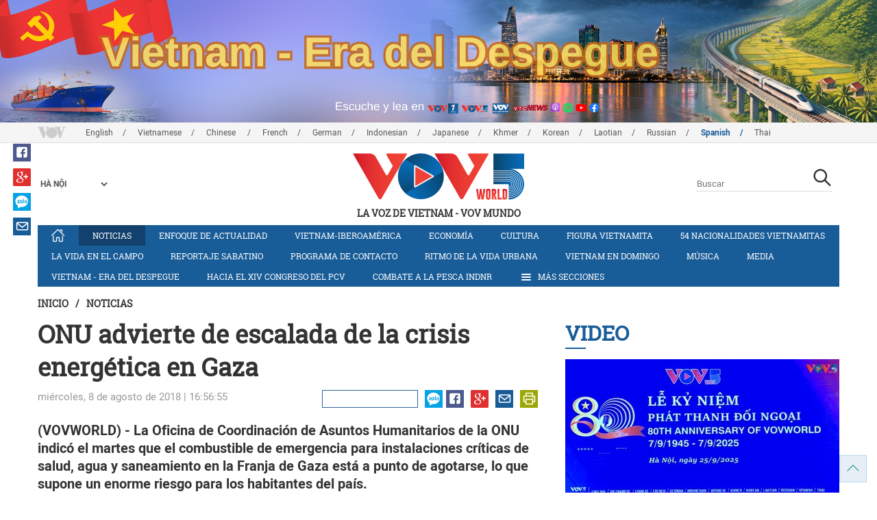

--- FILE ---
content_type: text/html; charset=utf-8
request_url: https://vovworld.vn/es-ES/noticias/onu-advierte-de-escalada-de-la-crisis-energetica-en-gaza-668540.vov
body_size: 14292
content:

<!DOCTYPE html>
<html xmlns="http://www.w3.org/1999/xhtml" xmlns:fb="http://www.facebook.com/2008/fbml" xmlns:og="http://ogp.me/ns#" itemscope="itemscope" itemtype="http://schema.org/WebPage" lang="en">
<head><title>
	ONU advierte de escalada de la crisis energética en Gaza
</title>
<!-- Meta -->
<meta http-equiv="content-type" content="text/html; charset=utf-8" /><meta name="robots" content="index,follow" /><meta id="ctl00_keywords" name="keywords" content="VOV, VOVworld, ONU, Franja de Gaza, crisis energética, salud, agua, combustible de emergencia" /><meta id="ctl00_description" name="description" content="(VOVWORLD) - La Oficina de Coordinación de Asuntos Humanitarios de la ONU indicó el martes que el combustible de emergencia para instalaciones críticas de salud, agua y saneamiento en la Franja de Gaza está a punto de agotarse, lo que supone un enorme riesgo para los habitantes del país." /><meta http-equiv="X-UA-Compatible" content="IE=edge" /><link href="//static.vovworld.vn/favicon.ico" rel="shortcut icon" type="image/x-icon" /><meta name="viewport" content="width=device-width, initial-scale=1" />
<!-- Favicon -->
<!-- CSS Page -->

<script type="text/javascript" src="https://static.vovworld.vn/web/App_Themes/Jscripts/mobileswitcher.js"></script>
<link rel='stylesheet' href='https://static.vovworld.vn/web/App_Themes/Styles/css/news.min.css?v20220114' />

<link href="https://static.vovworld.vn/web/App_Themes/Jscripts/weather/css/widget_css.css?v20190423" rel="stylesheet" />
<link href="https://static.vovworld.vn/web/App_Themes/Jscripts/weather/css/weather-icons.min.css" rel="stylesheet" />
<link rel='stylesheet' href='https://static.vovworld.vn/web/App_Themes/Styles/css/ext.css?v20190423' />
<link rel='stylesheet' href="https://static.vovworld.vn/web/App_Themes/Styles/ZPlayer/zplayer.min.css" />
<style type="text/css">
.header .qc img {max-width: 100%;}
</style>

<!--[if lt IE 9]>
<script src="/Jscripts/modernizr.js"></script>
<script src="/Jscripts/respond.js"></script>
<![endif]-->
<script type="text/javascript">var currentServerDate = '06/12/2025 0:03:48';</script>
<script type="text/javascript">var root_url = "https://vovworld.vn/";</script>
<script type="text/javascript"> var host = 'https://vovworld.vn';</script>
<script type="text/javascript"> var loghost = 'https://vovworld.vn';</script>
<script type="text/javascript" src="https://static.vovworld.vn/web/App_Themes/Jscripts/vendor/jquery.min.js"></script>
<script type="text/javascript" src="https://static.vovworld.vn/web/App_Themes/Jscripts/jquery.popupWindow.js"></script>
<script type="text/javascript" src="https://static.vovworld.vn/web/App_Themes/Jscripts/ui2.js?v=20230414.1"></script>
<script type="text/javascript" src="https://static.vovworld.vn/web/App_Themes/Jscripts/swfobject.js"></script>
<script type="text/javascript" src="https://static.vovworld.vn/web/App_Themes/Jscripts/widget/widget.js?v=20230414"></script>
<script type="text/javascript" src="https://static.vovworld.vn/web/App_Themes/Styles/ZPlayer/zplayer.min.js"></script>
<script>
(function (i, s, o, g, r, a, m) {
i['GoogleAnalyticsObject'] = r; i[r] = i[r] || function () {
(i[r].q = i[r].q || []).push(arguments)
}, i[r].l = 1 * new Date(); a = s.createElement(o),
m = s.getElementsByTagName(o)[0]; a.async = 1; a.src = g; m.parentNode.insertBefore(a, m)
})(window, document, 'script', 'https://www.google-analytics.com/analytics.js', 'ga');
ga('create', 'UA-19805285-3', 'auto');
ga('create', 'UA-97237969-1', 'auto', 'clientTracker');
ga('send', 'pageview');
ga('clientTracker.send', 'pageview');
</script>
<!-- Global site tag (gtag.js) - Google Analytics -->
<script async src="https://www.googletagmanager.com/gtag/js?id=G-4H4V4C26SD"></script>
<script>
window.dataLayer = window.dataLayer || [];
function gtag() { dataLayer.push(arguments); }
gtag('js', new Date());
gtag('config', 'G-4H4V4C26SD');
</script>

<meta property="og:type" content="article" />
<meta property="og:url" content="https://vovworld.vn/es-ES/content/NTg0NjA3.vov" />
<meta property="og:site_name" content="LA VOZ DE VIETNAM" />
<meta property="og:image" content="https://image.vovworld.vn/w500/Uploaded/vovworld/hginng/2018_08_08/tinlhqcanhbaovecuockhunghoang_TPYO.jpg" />
<meta property="og:title" content="ONU advierte de escalada de la crisis energ&#233;tica en Gaza" />
<meta property="og:description" content="(VOVWORLD) - La Oficina de Coordinaci&#243;n de Asuntos Humanitarios de la ONU indic&#243; el martes que el combustible de emergencia para instalaciones cr&#237;ticas de salud, agua y saneamiento en la Franja de Gaza est&#225; a punto de agotarse, lo que supone un enorme riesgo para los habitantes del pa&#237;s." />
<meta property="article:published_time" content="2018-08-08T16:56:55T+07:00" />
<meta property="article:section" content="Noticias" />
<link rel="canonical" href="https://vovworld.vn/es-ES/noticias/onu-advierte-de-escalada-de-la-crisis-energetica-en-gaza-668540.vov" />
<meta content="VOV, VOVworld, ONU, Franja de Gaza, crisis energética, salud, agua, combustible de emergencia" name="news_keywords" />
<style type="text/css">
.article__body table img {display: block;margin: 0 auto;}
.article__body .wide-image {width: 100% !important;}
.article__body .content_video, .article__body .jwplayer {clear: both;}
.jwrail {width: 90% !important;}
.desc {display: block;}
.article__body .picBox2 td, .article__body .picBoxRight td {text-align: center;}
.inner-video .story__thumb iframe.cms-video {width: 100%;margin-top: 10px;height: 300px;}
body.ja-JP .article__body span.desc, body.lo-LA .article__body span.desc {text-align: center;}
</style>
<script type="text/javascript" src="https://static.vovworld.vn/web/App_Themes/Jscripts/jwplayer/jwplayer.js"></script>
<script type="text/javascript" src="https://static.vovworld.vn/web/App_Themes/Jscripts/story.js?v=3.2"></script>
<script src="https://static.vovworld.vn/web/App_Themes/Jscripts/photoSwipe/dist/photoswipe.min.js" defer></script>
<script src="https://static.vovworld.vn/web/App_Themes/Jscripts/photoSwipe/dist/photoswipe-ui-default.min.js" defer></script>
<link rel='stylesheet' href='https://static.vovworld.vn/web/App_Themes/Jscripts/photoSwipe/dist/default-skin/default-skin.css' />
</head>
<body class="es-ES">
<form name="aspnetForm" method="post" action="/es-ES/noticias/onu-advierte-de-escalada-de-la-crisis-energetica-en-gaza-668540.vov" id="aspnetForm">
<div>
<input type="hidden" name="__VIEWSTATE" id="__VIEWSTATE" value="QLfkO+xI4pYdtiZ/Njyv9CLliKH9qLQ1XyYl6jz28wOv83SyWpXlmapvwOVEEjKbRQAvl4xoM3B4qM2rgp845C1Cl+koECSXMbFY/1WesJxYKCwKGQXG4Xhll+/s8LJ1" />
</div>

<div>

	<input type="hidden" name="__VIEWSTATEGENERATOR" id="__VIEWSTATEGENERATOR" value="B37EEB7D" />
</div>
<div id="fb-root"></div>
<script>
(function (d, s, id) {
var js, fjs = d.getElementsByTagName(s)[0];
if (d.getElementById(id)) return;
js = d.createElement(s); js.id = id;
js.src = "//connect.facebook.net/en_US/sdk.js#xfbml=1&version=v2.6";
fjs.parentNode.insertBefore(js, fjs);
}(document, 'script', 'facebook-jssdk'));
</script>
<div class="l-wrapper">
<div id="go-top" style="display: block;">
<a href="#header"><i class="spr spr--goTop"></i></a>
</div>

<style>
.topbar .box a {
color: red;
font-weight:bold !important;
}
</style>
<script>
$(document).ready(function () {
setInterval('changecolor()', 2000);
})
function changecolor() {
var back = ["#1995D6", "#EF393A", "#009688"];
var rand = back[Math.floor(Math.random() * back.length)];
//console.log(rand);
$('.topbar .box a').css('color', rand);
}
</script>
<header class="header header--center">

<div id="adsctl00_Header1_ctl00" class="qc qc-center clearfix">
<div style=" margin:0 auto;"><a href='https://vovworld.vn/es-ES/vietnam-era-del-despegue/999.vov' rel='197' class='adsitem' title='' target='_blank' tag='Vietnam - Ky nguyen vuon minh - Header'><img src='https://image.vovworld.vn/Uploaded/vovworld/Dgv/KyNguyenVuonMinh/Header/esbanner2500x350psd_AVML.png' alt=''   /></a></div>
</div>
<script type="text/javascript">$(document).ready(function () {
rotatebanner('ctl00_Header1_ctl00', -9999, -1);
});
</script>
<div class="topbar">
<div class="l-grid">

<p class="language">


<a href="/en-US.vov" >English</a>



<a href="/vi-VN.vov" >Vietnamese</a>



<a href="/zh-CN.vov" >Chinese </a>



<a href="/fr-CH.vov" >French</a>



<a href="/de-DE.vov" >German</a>



<a href="/id-ID.vov" >Indonesian</a>



<a href="/ja-JP.vov" >Japanese</a>



<a href="/km-KH.vov" >Khmer</a>



<a href="/ko-KR.vov" >Korean</a>



<a href="/lo-LA.vov" >Laotian</a>



<a href="/ru-RU.vov" >Russian</a>



<a href="/es-ES.vov"  class="is-active">Spanish</a>



<a href="/th-TH.vov" >Thai</a>


</p>
<!-- language -->


<div id="weather-box" class="weather" class="tab-ctn">
<div id="weather-icon" style="float:left;"><i class="spr spr--w-snow"></i></div>
<select id="weather-location" style="float:left;" onchange="widgetWeather()"></select>
<div id="weather-temp" style="float:left;"><span class="temp">17°C - 26°C</span></div>
</div>

<div class="box" style="position: absolute; top: 110px; z-index: 15;">

</div>
</div>
</div>
<div class="l-grid">

<h1><a href="/es-ES.vov" class="logo" title="Español"><span>LA VOZ DE VIETNAM - VOV MUNDO</span></a></h1>

<div class="search">
<input type="text" class="search__input txt_search txtsearch" data-lang="es-ES" placeholder="Buscar">
<button class="search__button btn_search"><i class="spr spr--search"></i></button>
</div>
</div>
</header>

<nav class="nav nav--center">
<div class="l-grid">
<ul class="nav__list">
<li class="nav__parent nav__parent--home">

<a href="/es-ES.vov"><i class="spr spr--home"></i></a>

</li>

<li class="nav__parent  is-active">
<a href='/es-ES/noticias/456.vov' title="Noticias" rel="456">Noticias</a>
</li>

<li class="nav__parent ">
<a href='/es-ES/enfoque-de-actualidad/483.vov' title="Enfoque de actualidad" rel="483">Enfoque de actualidad</a>
</li>

<li class="nav__parent ">
<a href='/es-ES/vietnam-iberoamerica/515.vov' title="Vietnam-Iberoamérica" rel="515">Vietnam-Iberoamérica</a>
</li>

<li class="nav__parent ">
<a href='/es-ES/economia/325.vov' title="Economía" rel="325">Economía</a>
</li>

<li class="nav__parent ">
<a href='/es-ES/cultura/324.vov' title="Cultura" rel="324">Cultura</a>
</li>

<li class="nav__parent ">
<a href='/es-ES/figura-vietnamita/590.vov' title="Figura vietnamita" rel="590">Figura vietnamita</a>
</li>

<li class="nav__parent ">
<a href='/es-ES/54-nacionalidades-vietnamitas/644.vov' title="54 nacionalidades vietnamitas" rel="644">54 nacionalidades vietnamitas</a>
</li>

<li class="nav__parent ">
<a href='/es-ES/la-vida-en-el-campo/327.vov' title="La vida en el campo" rel="327">La vida en el campo</a>
</li>

<li class="nav__parent ">
<a href='/es-ES/reportaje-sabatino/328.vov' title="Reportaje Sabatino" rel="328">Reportaje Sabatino</a>
</li>

<li class="nav__parent ">
<a href='/es-ES/programa-de-contacto/329.vov' title="Programa de contacto" rel="329">Programa de contacto</a>
</li>

<li class="nav__parent ">
<a href='/es-ES/ritmo-de-la-vida-urbana/1150.vov' title="Ritmo de la vida urbana" rel="1150">Ritmo de la vida urbana</a>
</li>

<li class="nav__parent ">
<a href='/es-ES/vietnam-en-domingo/1032.vov' title="Vietnam en domingo" rel="1032">Vietnam en domingo</a>
</li>

<li class="nav__parent ">
<a href='/es-ES/musica/525.vov' title="Música" rel="525">Música</a>
</li>

<li class="nav__parent ">
<a href='/es-ES/media/877.vov' title="Media" rel="877">Media</a>
</li>

<li class="nav__parent ">
<a href='/es-ES/vietnam-era-del-despegue/999.vov' title="Vietnam - Era del Despegue" rel="999">Vietnam - Era del Despegue</a>
</li>

<li class="nav__parent ">
<a href='/es-ES/hacia-el-xiv-congreso-del-pcv/802.vov' title="Hacia el XIV Congreso del PCV" rel="802">Hacia el XIV Congreso del PCV</a>
</li>

<li class="nav__parent ">
<a href='/es-ES/combate-a-la-pesca-indnr/1182.vov' title="Combate a la pesca INDNR" rel="1182">Combate a la pesca INDNR</a>
</li>

<li class="nav__parent all-section">
<a href="javascript:void(0);"><i class="spr spr--bars"></i>Más Secciones</a>
<ul class="nav__child">

<li>
<a href='/es-ES/vida-social/687.vov' title="Vida social " rel="687">Vida social </a>
</li>

<li>
<a href='/es-ES/vietnam-mil-historias/1148.vov' title="Vietnam, mil historias" rel="1148">Vietnam, mil historias</a>
</li>

<li>
<a href='/es-ES/make-in-vietnam/1095.vov' title="Make in Vietnam" rel="1095">Make in Vietnam</a>
</li>

<li>
<a href='/es-ES/buenas-personas-buenas-acciones/840.vov' title="Buenas personas, buenas acciones" rel="840">Buenas personas, buenas acciones</a>
</li>

<li>
<a href='/es-ES/ojos-amigos-que-nos-ven/561.vov' title="Ojos amigos que nos ven" rel="561">Ojos amigos que nos ven</a>
</li>

<li>
<a href='/es-ES/concurso-que-conoce-usted-sobre-vietnam/1036.vov' title="Concurso ¿Qué conoce usted sobre Vietnam?" rel="1036">Concurso ¿Qué conoce usted sobre Vietnam?</a>
</li>

</ul>
</li>
<li class="nav__parent is-last">
<a href="javascript:(void);"><i class="spr spr--search-white"></i></a>
<div class="nav__search">
<input type="text" class="search__input txt_search txtsearch2" data-lang="es-ES" placeholder="Buscar">
<button class="search__button btn_search2">Tìm kiếm</button>
</div>
</li>
</ul>
</div>
</nav>
<!--end box-menu-->


<main class="">

<div class="l-grid">

<div class="breadcrumbs">
<a itemprop="title" href="/es-ES.vov">Inicio</a>
<span class="split">/</span>
<a id="ctl00_mainContent_BreadCumb1_hlZone" itemprop="title" href="/es-ES/noticias/456.vov">Noticias</a>
</div>

<div class="article-page__content">
<div class="l-grid__main">
<article class="article" id="cms-main-article">
<header class="article__header cms-title">
<h1>ONU advierte de escalada de la crisis energética en Gaza</h1>
</header>
<div class="article__meta">

<time>miércoles, 8 de agosto de 2018 | 16:56:55</time>
<div class="article__social">
<div style="float: left">
<div class="fb-like" data-href="https://vovworld.vn/es-ES/content/NTg0NjA3.vov" data-layout="button_count" data-action="like" data-size="small" data-show-faces="true" data-share="true"></div>
</div>
<a href="https://www.facebook.com/La-Voz-de-Vietnam-178953895616704/" target="_blank"><i class="spr spr--fb"></i></a>
<a href="javascript:;" class="sendsocial foo-glus" rel="gplus"><i class="spr spr--gplus"></i></a>
<div style="float: left; margin-left: 5px;" class="zalo-share-button" data-href="https://vovworld.vn/es-ES/content/NTg0NjA3.vov" data-oaid="2892115417498936311" data-layout="icon" data-customize="true">
<a href="javascript:void(0);"><i class="spr spr--zalo"></i></a>
</div>
<a href="mailto:email@domain.com?subject=ONU advierte de escalada de la crisis energética en Gaza&amp;body=https%3a%2f%2fvovworld.vn%2fes-ES%2fnoticias%2fonu-advierte-de-escalada-de-la-crisis-energetica-en-gaza-668540.vov" id="ctl00_mainContent_sendmailContent1"><i class="spr spr--email"></i></a>
<a href="javascript:;" onclick="printdiv('#cms-main-article', 'https://static.vovworld.vn/w/App_Themes/styles/img/logo.png');return false;"><i class="spr spr--print"></i></a>
</div>
</div>
<div class="article__sapo cms-desc">
<div>(VOVWORLD) - La Oficina de Coordinación de Asuntos Humanitarios de la ONU indicó el martes que el combustible de emergencia para instalaciones críticas de salud, agua y saneamiento en la Franja de Gaza está a punto de agotarse, lo que supone un enorme riesgo para los habitantes del país.</div>

</div>
<div class="article__body cms-body">
<table class="body-image wide-image">
    <tbody>
        <tr>
            <td>
            <p><img src="https://image.vovworld.vn/w730/uploaded/vovworld/hginng/2018_08_08/tinlhqcanhbaovecuockhunghoang_tpyo.jpg" alt="ONU advierte de escalada de la crisis energética en Gaza - ảnh 1" class="cms-photo" data-photo-original-src="https://static.vovworld.vn/uploaded/bachha/2018_08_08/tinlhqcanhbaovecuockhunghoang_tpyo.jpg"></p>
            <p>El recorte de la electricidad en Gaza (Foto: Reuters)</p>
            </td>
        </tr>
    </tbody>
</table>
<p>Estas instalaciones dependen de combustible de emergencia para activar los generadores de respaldo que se requieren por la crisis energética en Gaza, donde la población sólo cuenta con cuatro horas de electricidad al día, según la entidad.
</p>
<p>Los socios humanitarios de la ONU calculan que al menos 60.000 litros de combustible de emergencia deben entregarse rápidamente a 47 instalaciones de salud, agua y saneamiento en Gaza para garantizar los servicios mínimos en los próximos cuatro días.</p>
</div>



<div class="footer__social">
<div class="article__social">
<a href="javascript:;" class="sendsocial foo-fb" rel="facebook"><i class="spr spr--fb"></i></a>
<a href="javascript:;" class="sendsocial foo-glus" rel="gplus"><i class="spr spr--gplus"></i></a>
<div style="float: left; margin-left: 5px;" class="zalo-share-button" data-href="https://vovworld.vn/es-ES/content/NTg0NjA3.vov" data-oaid="2892115417498936311" data-layout="icon" data-customize="true">
<a href="javascript:void(0);"><i class="spr spr--zalo"></i></a>
</div>
<a href="mailto:email@domain.com?subject=ONU advierte de escalada de la crisis energética en Gaza&amp;body=https%3a%2f%2fvovworld.vn%2fes-ES%2fnoticias%2fonu-advierte-de-escalada-de-la-crisis-energetica-en-gaza-668540.vov" id="ctl00_mainContent_sendmailContent2"><i class="spr spr--email"></i></a>
<a href="javascript:;" onclick="printdiv('#cms-main-article', 'https://static.vovworld.vn/w/App_Themes/styles/img/logo.png');return false;"><i class="spr spr--print"></i></a>
</div>
</div>

<div class="article__tagCloud">
<h3><span>Tag</span></h3>
<p>
<a href="/es-ES/tags/vov.vov" title="VOV">VOV</a><a href="/es-ES/tags/vovworld.vov" title=" VOVworld"> VOVworld</a><a href="/es-ES/tags/onu.vov" title=" ONU"> ONU</a><a href="/es-ES/tags/franja-de-gaza.vov" title=" Franja de Gaza"> Franja de Gaza</a><a href="/es-ES/tags/crisis-energética.vov" title=" crisis energética"> crisis energética</a><a href="/es-ES/tags/salud.vov" title=" salud"> salud</a><a href="/es-ES/tags/agua.vov" title=" agua"> agua</a><a href="/es-ES/tags/combustible-de-emergencia.vov" title=" combustible de emergencia"> combustible de emergencia</a>
</p>
</div>


<section class="article__relate">

<section class="article__relate">
<header class="relate__header">
<a href="javascript:void(0);">Noticias Relacionadas</a>
</header>
<div class="relate__body">

<article class="story">
<figure class="story__thumb">
<a href="/es-ES/noticias/onu-advierte-de-crisis-humanitaria-en-gaza-a-causa-de-la-falta-de-presupuesto-666412.vov" title="ONU advierte de crisis humanitaria en Gaza a causa de la falta de presupuesto">
<img src="https://image.vovworld.vn/200x120/Uploaded/vovworld/abhuhuo/2018_08_01/lhqcanhbaothamhoanhandaotaidaigaza_QXDW.jpg" alt="ONU advierte de crisis humanitaria en Gaza a causa de la falta de presupuesto" title="ONU advierte de crisis humanitaria en Gaza a causa de la falta de presupuesto" />
</a>
</figure>
<h2 class="story__heading">
<a href="/es-ES/noticias/onu-advierte-de-crisis-humanitaria-en-gaza-a-causa-de-la-falta-de-presupuesto-666412.vov" title="ONU advierte de crisis humanitaria en Gaza a causa de la falta de presupuesto">ONU advierte de crisis humanitaria en Gaza a causa de la falta de presupuesto</a>
</h2>
</article>

</div>
</section>

</section>

<div class="article__comments">
<h3 class="title"><i class="spr spr--comment"></i>comentar</h3>

<div class="fyi fyi-665 mb10">
<div class="box"></div>
</div>
<div class="input" id="commentbox">
<div class="input-group">
<input type="text" id="txtName" placeholder="Su nombre y apellido" class="name form-control" />
<input class="email form-control" type="email" placeholder="Su email" id="txtMail">
<textarea class="form-control" placeholder="Detalle " id="txtContent" rows="5"></textarea>
</div>
<div class="action">
<div class="pull-right">
<button class="btn btn-sm btnSubmit" id="btnComment" content="584607" parent="0" data-lang="es-ES">Enviar</button>
</div>
</div>
</div>
</div>
<script type="text/javascript">
var commentCount=0;
function loadcomment() {
var currentPage=$('#viewmorecomment').attr('rel');
$(".loadingcomment").show();
jQuery.ajax({ url: '/ajax/comment.aspx', type: 'POST', data: { cid: 584607, page: currentPage }, success: function(data) {
console.log(data);
$('#commentlist').append(data);
$('#viewmorecomment').attr('rel', parseInt(currentPage) + 1);
var countshow = parseInt(currentPage) * 5;
if(countshow >= commentCount){
$('#pagging').css('display','none');
}
$('html, body').animate({
//scrollTop: $("#commentlist").offset().top
}, 1000);
$(".loadingcomment").hide();
}});
}
</script>

<section class="article__relate">

<section class="article__relate">
<header class="relate__header">
<a href="javascript:void(0);">Otros</a>
</header>
<div class="relate__body">

<article class="story">
<figure class="story__thumb">
<a href="/es-ES/noticias/organizaciones-internacionales-destacan-solido-crecimiento-de-vietnam-en-2025-1446763.vov" title="Organizaciones internacionales destacan sólido crecimiento de Vietnam en 2025">
<img src="https://image.vovworld.vn/200x120/Uploaded/vovworld/vowkuqvp/2025_12_05/16-cactochuc_YHMI.jpg" alt="Organizaciones internacionales destacan sólido crecimiento de Vietnam en 2025" title="Organizaciones internacionales destacan sólido crecimiento de Vietnam en 2025" />
</a>
</figure>
<h2 class="story__heading">
<a href="/es-ES/noticias/organizaciones-internacionales-destacan-solido-crecimiento-de-vietnam-en-2025-1446763.vov" title="Organizaciones internacionales destacan sólido crecimiento de Vietnam en 2025">Organizaciones internacionales destacan sólido crecimiento de Vietnam en 2025</a>
</h2>
</article>

<article class="story">
<figure class="story__thumb">
<a href="/es-ES/noticias/dong-thap-registra-avances-destacados-en-lucha-contra-la-pesca-ilegal-1446767.vov" title="Dong Thap registra avances destacados en lucha contra la pesca ilegal">
<img src="https://image.vovworld.vn/200x120/Uploaded/vovworld/vowkuqvp/2025_12_05/17-anh1-dongthapghinhan_GKPP.jpg" alt="Dong Thap registra avances destacados en lucha contra la pesca ilegal" title="Dong Thap registra avances destacados en lucha contra la pesca ilegal" />
</a>
</figure>
<h2 class="story__heading">
<a href="/es-ES/noticias/dong-thap-registra-avances-destacados-en-lucha-contra-la-pesca-ilegal-1446767.vov" title="Dong Thap registra avances destacados en lucha contra la pesca ilegal">Dong Thap registra avances destacados en lucha contra la pesca ilegal</a>
</h2>
</article>

<article class="story">
<figure class="story__thumb">
<a href="/es-ES/noticias/quang-ninh-atrae-una-nueva-ola-de-inversiones-en-ciencia-y-tecnologia-1446769.vov" title="Quang Ninh atrae una nueva ola de inversiones en ciencia y tecnología">
<img src="https://image.vovworld.vn/200x120/Uploaded/vovworld/vowkuqvp/2025_12_05/20-tinqb-quangninhdonsong-anh2_PYRN.jpg" alt="Quang Ninh atrae una nueva ola de inversiones en ciencia y tecnología" title="Quang Ninh atrae una nueva ola de inversiones en ciencia y tecnología" />
</a>
</figure>
<h2 class="story__heading">
<a href="/es-ES/noticias/quang-ninh-atrae-una-nueva-ola-de-inversiones-en-ciencia-y-tecnologia-1446769.vov" title="Quang Ninh atrae una nueva ola de inversiones en ciencia y tecnología">Quang Ninh atrae una nueva ola de inversiones en ciencia y tecnología</a>
</h2>
</article>

<article class="story">
<figure class="story__thumb">
<a href="/es-ES/noticias/vietnam-define-politicas-para-zonas-de-libre-comercio-1446771.vov" title="Vietnam define políticas para zonas de libre comercio">
<img src="https://image.vovworld.vn/c200x120/Uploaded/vovworld/abhuhuo/2025_12_05/vov5_19-anh1-xaydungchinhsach_UWTB.jpg" alt="Vietnam define políticas para zonas de libre comercio" title="Vietnam define políticas para zonas de libre comercio" />
</a>
</figure>
<h2 class="story__heading">
<a href="/es-ES/noticias/vietnam-define-politicas-para-zonas-de-libre-comercio-1446771.vov" title="Vietnam define políticas para zonas de libre comercio">Vietnam define políticas para zonas de libre comercio</a>
</h2>
</article>

</div>
</section>

</section>
</article>
</div>
<div class="l-grid__sub">

<script type="text/javascript">
$(document).ready(function () {
$('.popupbutton').click(function (event) {
event.preventDefault();
//window.open($(this).attr("href"), "popupWindow", "width=510,height=70,scrollbars=yes");
popupwindow($(this).attr("data-src"), 'Radio Box', 510, 70);
});
});
</script>
<div class="sidebar">

<div class="video-aside">
<div class="sidebar__title">
<a href="/es-ES/video/559.vov" title="Video">
<span>Video</span>
</a>
</div>
<div class="video__content">
<div class="main">

<article class="story">
<figure class="story__thumb">
<a href="/es-ES/media/acto-conmemorativo-del-80º-aniversario-de-vov5-1432496.vov" title="Acto conmemorativo del 80.º aniversario de VOV5">
<img src="https://image.vovworld.vn/400x240/Uploaded/vovworld/reyxqqskxq/2025_10_16/covervideot10_TMFO.jpg" alt="Acto conmemorativo del 80.º aniversario de VOV5" title="Acto conmemorativo del 80.º aniversario de VOV5" />
</a>
</figure>
<h2 class="story__heading">
<a href="/es-ES/media/acto-conmemorativo-del-80º-aniversario-de-vov5-1432496.vov" title="Acto conmemorativo del 80.º aniversario de VOV5">Acto conmemorativo del 80.º aniversario de VOV5</a>
</h2>
</article>

</div>
<div class="sub">

<article class="story">
<figure class="story__thumb">
<a href="/es-ES/media/vov5 80 anos-conectando-con-el-mundo-1422044.vov" title="VOV5: 80 años conectando con el mundo">
<img src="https://image.vovworld.vn/200x120/Uploaded/vovworld/reyxqqskxq/2025_09_06/cover1_TTEZ.jpg" alt="VOV5: 80 años conectando con el mundo" title="VOV5: 80 años conectando con el mundo" />
</a>
</figure>
<h2 class="story__heading">
<a href="/es-ES/media/vov5 80 anos-conectando-con-el-mundo-1422044.vov" title="VOV5: 80 años conectando con el mundo">VOV5: 80 años conectando con el mundo</a>
</h2>
</article>

<article class="story">
<figure class="story__thumb">
<a href="/es-ES/media/templo-de-la-literatura-otro-espacio-para-acercar-el-arte-tradicional-vietnamita-al-publico-1419240.vov" title="Templo de la Literatura, otro espacio para acercar el arte tradicional vietnamita al público">
<img src="https://image.vovworld.vn/200x120/Uploaded/vovworld/reyxqqskxq/2025_08_27/cover_IWGO.jpg" alt="Templo de la Literatura, otro espacio para acercar el arte tradicional vietnamita al público" title="Templo de la Literatura, otro espacio para acercar el arte tradicional vietnamita al público" />
</a>
</figure>
<h2 class="story__heading">
<a href="/es-ES/media/templo-de-la-literatura-otro-espacio-para-acercar-el-arte-tradicional-vietnamita-al-publico-1419240.vov" title="Templo de la Literatura, otro espacio para acercar el arte tradicional vietnamita al público">Templo de la Literatura, otro espacio para acercar el arte tradicional vietnamita al público</a>
</h2>
</article>

</div>
</div>
</div>


<div class="list-aside">
<div class="sidebar__title">
<a href="javscript:void(0);">Lo más  Popular</a>
</div>
<div class="list-aside__content">

<article class="story">
<figure class="story__thumb">
<a href="/es-ES/noticias/localidades-vietnamitas-se-preparan-ante-cercania-de-tifon-koto-1444806.vov" title="Localidades vietnamitas se preparan ante cercanía de tifón Koto">
<img src="https://image.vovworld.vn/120x90/Uploaded/vovworld/abunsht/2025_11_28/05cacdiaphuongchongbaokoto_xtdb_AYKW.jpg" alt="Localidades vietnamitas se preparan ante cercanía de tifón Koto" title="Localidades vietnamitas se preparan ante cercanía de tifón Koto" />
</a>
</figure>
<h2 class="story__heading">
<a href="/es-ES/noticias/localidades-vietnamitas-se-preparan-ante-cercania-de-tifon-koto-1444806.vov" title="Localidades vietnamitas se preparan ante cercanía de tifón Koto">

Localidades vietnamitas se preparan ante cercanía de tifón Koto
</a>
</h2>
</article>

<article class="story">
<figure class="story__thumb">
<a href="/es-ES/noticias/exposicion-amistad-eterna-memoria-viva-de-65-anos-de-relaciones-vietnam-cuba-1446723.vov" title="Exposición “Amistad Eterna”: Memoria viva de 65 años de relaciones Vietnam - Cuba">
<img src="https://image.vovworld.vn/120x90/Uploaded/vovworld/abhuhuo/2025_12_05/a5_LHUA.jpg" alt="Exposición “Amistad Eterna”: Memoria viva de 65 años de relaciones Vietnam - Cuba" title="Exposición “Amistad Eterna”: Memoria viva de 65 años de relaciones Vietnam - Cuba" />
</a>
</figure>
<h2 class="story__heading">
<a href="/es-ES/noticias/exposicion-amistad-eterna-memoria-viva-de-65-anos-de-relaciones-vietnam-cuba-1446723.vov" title="Exposición “Amistad Eterna”: Memoria viva de 65 años de relaciones Vietnam - Cuba">
<i class="spr spr--multimedia"></i>
Exposición “Amistad Eterna”: Memoria viva de 65 años de relaciones Vietnam - Cuba
</a>
</h2>
</article>

<article class="story">
<figure class="story__thumb">
<a href="/es-ES/noticias/recuperacion-tras-lluvias-e-inundaciones-y-respuesta-inmediata-al-tifon-koto-en-vietnam-1444261.vov" title="Recuperación tras lluvias e inundaciones y respuesta inmediata al tifón Koto en Vietnam">
<img src="https://image.vovworld.vn/120x90/Uploaded/vovworld/abhuhuo/2025_11_26/18chuanbiungphobaokoto_BGGD.jpg" alt="Recuperación tras lluvias e inundaciones y respuesta inmediata al tifón Koto en Vietnam" title="Recuperación tras lluvias e inundaciones y respuesta inmediata al tifón Koto en Vietnam" />
</a>
</figure>
<h2 class="story__heading">
<a href="/es-ES/noticias/recuperacion-tras-lluvias-e-inundaciones-y-respuesta-inmediata-al-tifon-koto-en-vietnam-1444261.vov" title="Recuperación tras lluvias e inundaciones y respuesta inmediata al tifón Koto en Vietnam">

Recuperación tras lluvias e inundaciones y respuesta inmediata al tifón Koto en Vietnam
</a>
</h2>
</article>

<article class="story">
<figure class="story__thumb">
<a href="/es-ES/noticias/laos-cincuenta-anos-de-firmeza-vision-y-logros-decisivos-1445438.vov" title="Laos: cincuenta años de firmeza, visión y logros decisivos">
<img src="https://image.vovworld.vn/120x90/Uploaded/vovworld/abhuhuo/2025_12_01/02tongbithutolam_HYDE.jpg" alt="Laos: cincuenta años de firmeza, visión y logros decisivos" title="Laos: cincuenta años de firmeza, visión y logros decisivos" />
</a>
</figure>
<h2 class="story__heading">
<a href="/es-ES/noticias/laos-cincuenta-anos-de-firmeza-vision-y-logros-decisivos-1445438.vov" title="Laos: cincuenta años de firmeza, visión y logros decisivos">

Laos: cincuenta años de firmeza, visión y logros decisivos
</a>
</h2>
</article>

<article class="story">
<figure class="story__thumb">
<a href="/es-ES/noticias/vietnam-y-argentina-definen-una-hoja-de-ruta-estrategica-para-reforzar-su-cooperacion-multisectorial-1446137.vov" title="Vietnam y Argentina definen una hoja de ruta estratégica para reforzar su cooperación multisectorial">
<img src="https://image.vovworld.vn/120x90/Uploaded/vovworld/abhuhuo/2025_12_03/vientruong_RGGN.JPG" alt="Vietnam y Argentina definen una hoja de ruta estratégica para reforzar su cooperación multisectorial" title="Vietnam y Argentina definen una hoja de ruta estratégica para reforzar su cooperación multisectorial" />
</a>
</figure>
<h2 class="story__heading">
<a href="/es-ES/noticias/vietnam-y-argentina-definen-una-hoja-de-ruta-estrategica-para-reforzar-su-cooperacion-multisectorial-1446137.vov" title="Vietnam y Argentina definen una hoja de ruta estratégica para reforzar su cooperación multisectorial">
<i class="spr spr--multimedia"></i>
Vietnam y Argentina definen una hoja de ruta estratégica para reforzar su cooperación multisectorial
</a>
</h2>
</article>

</div>
</div>


<div class="todayradio-aside">
<div class="audio-action-sidebar">

<button class="audio-action__btn is-first openmedia popupbutton" data-src="/RadioPlayer.aspx?c=channel5"><span>En directo</span></button>


</div>
<div class="sidebar__title ">
<a href="javascript:void(0);">
<span>Emisiones de la semana</span>
</a>
</div>
<div class="todayradio__content">

<a href="/es-ES/emisiones-de-la-semana/05122025-1446837.vov">
<i class="spr spr--calendar"></i>
<span>
05/12/2025
</span>
</a>

<a href="/es-ES/emisiones-de-la-semana/04122025-1446555.vov">
<i class="spr spr--calendar"></i>
<span>
04/12/2025
</span>
</a>

<a href="/es-ES/emisiones-de-la-semana/03122025-1446247.vov">
<i class="spr spr--calendar"></i>
<span>
03/12/2025
</span>
</a>

<a href="/es-ES/emisiones-de-la-semana/02122025-1445989.vov">
<i class="spr spr--calendar"></i>
<span>
02/12/2025
</span>
</a>

<a href="/es-ES/emisiones-de-la-semana/01122025-1445659.vov">
<i class="spr spr--calendar"></i>
<span>
01/12/2025
</span>
</a>

</div>
</div>


<div class="list-aside">
<div class="sidebar__title mini-header">
<a href="/es-ES/eventlist.vov">Eventos</a>
</div>


<div class="list-aside__content">
<h3 class="mini-title">
<a href="/es-ES/event/vietnam-un-pais-emprendedor/664.vov" title="Vietnam, un país emprendedor">Vietnam, un país emprendedor</a>
</h3>

<article class="story">
<figure class="story__thumb">
<a href="/es-ES/enfoque-de-actualidad/resolucion-57-impulso-estrategico-para-la-transformacion-tecnologica-en-vietnam-1367574.vov" title="Resolución 57: Impulso estratégico para la transformación tecnológica en Vietnam">
<img src="https://image.vovworld.vn/120x90/Uploaded/vovworld/abunsht/2025_02_17/tsctamngay17thang2_VGJX.jpg" alt="Resolución 57: Impulso estratégico para la transformación tecnológica en Vietnam" title="Resolución 57: Impulso estratégico para la transformación tecnológica en Vietnam" />
</a>
</figure>
<h2 class="story__heading">
<a href="/es-ES/enfoque-de-actualidad/resolucion-57-impulso-estrategico-para-la-transformacion-tecnologica-en-vietnam-1367574.vov" title="Resolución 57: Impulso estratégico para la transformación tecnológica en Vietnam">Resolución 57: Impulso estratégico para la transformación tecnológica en Vietnam</a>
</h2>
</article>

<article class="story">
<figure class="story__thumb">
<a href="/es-ES/economia/vietnam-promueve-las-exportaciones-en-linea-a-traves-de-plataformas-de-comercio-electronico-1322617.vov" title="Vietnam promueve las exportaciones en línea a través de plataformas de comercio electrónico">
<img src="https://image.vovworld.vn/120x90/Uploaded/vovworld/reyxqqskxq/2024_08_27/kt1_NONH.jpg" alt="Vietnam promueve las exportaciones en línea a través de plataformas de comercio electrónico" title="Vietnam promueve las exportaciones en línea a través de plataformas de comercio electrónico" />
</a>
</figure>
<h2 class="story__heading">
<a href="/es-ES/economia/vietnam-promueve-las-exportaciones-en-linea-a-traves-de-plataformas-de-comercio-electronico-1322617.vov" title="Vietnam promueve las exportaciones en línea a través de plataformas de comercio electrónico">Vietnam promueve las exportaciones en línea a través de plataformas de comercio electrónico</a>
</h2>
</article>

<article class="story">
<figure class="story__thumb">
<a href="/es-ES/noticias/primer-ministro-anima-al-estudiantado-a-cultivar-ideas-y-perseverar-en-su-futura-carrera-profesional-1294223.vov" title="Primer Ministro anima al estudiantado a cultivar ideas y perseverar en su futura carrera profesional">
<img src="https://image.vovworld.vn/120x90/Uploaded/vovworld/abhuhuo/2024_05_12/10-hocsinh-anh1_OTQB.jpg" alt="Primer Ministro anima al estudiantado a cultivar ideas y perseverar en su futura carrera profesional" title="Primer Ministro anima al estudiantado a cultivar ideas y perseverar en su futura carrera profesional" />
</a>
</figure>
<h2 class="story__heading">
<a href="/es-ES/noticias/primer-ministro-anima-al-estudiantado-a-cultivar-ideas-y-perseverar-en-su-futura-carrera-profesional-1294223.vov" title="Primer Ministro anima al estudiantado a cultivar ideas y perseverar en su futura carrera profesional">Primer Ministro anima al estudiantado a cultivar ideas y perseverar en su futura carrera profesional</a>
</h2>
</article>

<article class="story">
<figure class="story__thumb">
<a href="/es-ES/noticias/vietnam-ocupa-el-tercer-puesto-del-sudeste-asiatico-en-atraccion-de-inversiones-en-emprendimiento-1290541.vov" title="Vietnam ocupa el tercer puesto del Sudeste Asiático en atracción de inversiones en emprendimiento">
<img src="https://image.vovworld.vn/120x90/Uploaded/vovworld/abhuhuo/2024_04_28/khoinghiep_WVPS.jpg" alt="Vietnam ocupa el tercer puesto del Sudeste Asiático en atracción de inversiones en emprendimiento" title="Vietnam ocupa el tercer puesto del Sudeste Asiático en atracción de inversiones en emprendimiento" />
</a>
</figure>
<h2 class="story__heading">
<a href="/es-ES/noticias/vietnam-ocupa-el-tercer-puesto-del-sudeste-asiatico-en-atraccion-de-inversiones-en-emprendimiento-1290541.vov" title="Vietnam ocupa el tercer puesto del Sudeste Asiático en atracción de inversiones en emprendimiento">Vietnam ocupa el tercer puesto del Sudeste Asiático en atracción de inversiones en emprendimiento</a>
</h2>
</article>

<article class="story">
<figure class="story__thumb">
<a href="/es-ES/noticias/empresa-vietnamita-pega-lanza-primera-moto-del-mundo-con-inteligente-artificial-1289952.vov" title="Empresa vietnamita PEGA lanza primera moto del mundo con inteligente artificial">
<img src="https://image.vovworld.vn/120x90/Uploaded/vovworld/abunsht/2024_04_25/screenshot-20240425-173929-20240425174642_USUW.jpg" alt="Empresa vietnamita PEGA lanza primera moto del mundo con inteligente artificial" title="Empresa vietnamita PEGA lanza primera moto del mundo con inteligente artificial" />
</a>
</figure>
<h2 class="story__heading">
<a href="/es-ES/noticias/empresa-vietnamita-pega-lanza-primera-moto-del-mundo-con-inteligente-artificial-1289952.vov" title="Empresa vietnamita PEGA lanza primera moto del mundo con inteligente artificial">Empresa vietnamita PEGA lanza primera moto del mundo con inteligente artificial</a>
</h2>
</article>

</div>



<div class="list-aside__content">
<h3 class="mini-title">
<a href="/es-ES/event/soberania-vietnamita-en-mar-e-islas/596.vov" title="Soberanía vietnamita en mar e islas">Soberanía vietnamita en mar e islas</a>
</h3>

<article class="story">
<figure class="story__thumb">
<a href="/es-ES/noticias/unclos-unico-camino-para-resolver-disputas-maritimas-1438211.vov" title="UNCLOS, único camino para resolver disputas marítimas">
<img src="https://image.vovworld.vn/120x90/Uploaded/vovworld/vowkuqvp/2025_11_05/3-anh1-uncloslaconduong_LNBZ.jpg" alt="UNCLOS, único camino para resolver disputas marítimas" title="UNCLOS, único camino para resolver disputas marítimas" />
</a>
</figure>
<h2 class="story__heading">
<a href="/es-ES/noticias/unclos-unico-camino-para-resolver-disputas-maritimas-1438211.vov" title="UNCLOS, único camino para resolver disputas marítimas">UNCLOS, único camino para resolver disputas marítimas</a>
</h2>
</article>

<article class="story">
<figure class="story__thumb">
<a href="/es-ES/noticias/inauguran-xvii-conferencia-internacional-sobre-el-mar-del-este-1437627.vov" title="Inauguran XVII Conferencia Internacional sobre el Mar del Este">
<img src="https://image.vovworld.vn/120x90/Uploaded/vovworld/reyxqqskxq/2025_11_03/14-tintieudiem-hoithaokhoahoc-anh1_FZCK.jpg" alt="Inauguran XVII Conferencia Internacional sobre el Mar del Este" title="Inauguran XVII Conferencia Internacional sobre el Mar del Este" />
</a>
</figure>
<h2 class="story__heading">
<a href="/es-ES/noticias/inauguran-xvii-conferencia-internacional-sobre-el-mar-del-este-1437627.vov" title="Inauguran XVII Conferencia Internacional sobre el Mar del Este">Inauguran XVII Conferencia Internacional sobre el Mar del Este</a>
</h2>
</article>

<article class="story">
<figure class="story__thumb">
<a href="/es-ES/noticias/desean-convertir-la-zona-especial-de-truong-sa-en-un-centro-economico-cultural-y-social-del-pais-1429881.vov" title="Desean convertir la Zona Especial de Truong Sa en un centro económico, cultural y social del país">
<img src="https://image.vovworld.vn/120x90/Uploaded/vovworld/reyxqqskxq/2025_10_07/31-anh2-cutrimongmuon_BTTN.jpg" alt="Desean convertir la Zona Especial de Truong Sa en un centro económico, cultural y social del país" title="Desean convertir la Zona Especial de Truong Sa en un centro económico, cultural y social del país" />
</a>
</figure>
<h2 class="story__heading">
<a href="/es-ES/noticias/desean-convertir-la-zona-especial-de-truong-sa-en-un-centro-economico-cultural-y-social-del-pais-1429881.vov" title="Desean convertir la Zona Especial de Truong Sa en un centro económico, cultural y social del país">Desean convertir la Zona Especial de Truong Sa en un centro económico, cultural y social del país</a>
</h2>
</article>

<article class="story">
<figure class="story__thumb">
<a href="/es-ES/noticias/cien-lideres-y-periodistas-de-vietnam-inician-viaje-a-truong-sa-1393995.vov" title="Cien líderes y periodistas de Vietnam inician viaje a Truong Sa">
<img src="https://image.vovworld.vn/120x90/Uploaded/vovworld/abhuhuo/2025_05_23/lanhdaophongvienratruongsa_LQNG.jpg" alt="Cien líderes y periodistas de Vietnam inician viaje a Truong Sa" title="Cien líderes y periodistas de Vietnam inician viaje a Truong Sa" />
</a>
</figure>
<h2 class="story__heading">
<a href="/es-ES/noticias/cien-lideres-y-periodistas-de-vietnam-inician-viaje-a-truong-sa-1393995.vov" title="Cien líderes y periodistas de Vietnam inician viaje a Truong Sa">Cien líderes y periodistas de Vietnam inician viaje a Truong Sa</a>
</h2>
</article>

<article class="story">
<figure class="story__thumb">
<a href="/es-ES/noticias/vietnam-envia-nota-diplomatica-protestando-por-la-prohibicion-de-pesca-en-el-mar-del-este-por-parte-de-china-1391607.vov" title="Vietnam envía nota diplomática protestando por la prohibición de pesca en el Mar del Este por parte de China">
<img src="https://image.vovworld.vn/120x90/Uploaded/vovworld/abunsht/2025_05_15/tintd-vntraocongham_QQVF.jpg" alt="Vietnam envía nota diplomática protestando por la prohibición de pesca en el Mar del Este por parte de China" title="Vietnam envía nota diplomática protestando por la prohibición de pesca en el Mar del Este por parte de China" />
</a>
</figure>
<h2 class="story__heading">
<a href="/es-ES/noticias/vietnam-envia-nota-diplomatica-protestando-por-la-prohibicion-de-pesca-en-el-mar-del-este-por-parte-de-china-1391607.vov" title="Vietnam envía nota diplomática protestando por la prohibición de pesca en el Mar del Este por parte de China">Vietnam envía nota diplomática protestando por la prohibición de pesca en el Mar del Este por parte de China</a>
</h2>
</article>

</div>


</div>

</div>

</div>
</div>
</div>
<div class="pswp" tabindex="-1" role="dialog" aria-hidden="true">
<div class="pswp__bg"></div>
<div class="pswp__scroll-wrap">
<div class="pswp__container">
<div class="pswp__item"></div>
<div class="pswp__item"></div>
<div class="pswp__item"></div>
</div>
<div class="pswp__ui pswp__ui--hidden">
<div class="pswp__top-bar">
<div class="pswp__counter"></div>
<a class="pswp__button pswp__button--close" title="Close (Esc)"></a>
<a class="pswp__button pswp__button--share" title="Share"></a>
<a class="pswp__button pswp__button--fs" title="Toggle fullscreen"></a>
<a class="pswp__button pswp__button--zoom" title="Zoom in/out"></a>
<div class="pswp__preloader">
<div class="pswp__preloader__icn">
<div class="pswp__preloader__cut">
<div class="pswp__preloader__donut"></div>
</div>
</div>
</div>
</div>
<div class="pswp__share-modal pswp__share-modal--hidden pswp__single-tap">
<div class="pswp__share-tooltip"></div>
</div>
<a class="pswp__button pswp__button--arrow--left" title="Previous (arrow left)">
</a>
<a class="pswp__button pswp__button--arrow--right" title="Next (arrow right)">
</a>
<div class="pswp__caption">
<div class="pswp__caption__center"></div>
</div>
</div>
</div>
</div>

</main>

<div class="l-grid">
<div class="event-news">
<h3><a class="box-title" href="/es-ES/eventlist.vov">Eventos :</a></h3>
<div class="box-content">

<span class="mini-title">
<a href="/es-ES/event/buenas-personas-buenas-acciones/595.vov" title="Buenas personas, buenas acciones ">Buenas personas, buenas acciones </a>
</span>

</div>
</div>
</div>

<footer class="footer">
<div class="vov-chanel">
<div class="l-grid">
<a href="http://vov.vn/RadioPlayer.aspx?c=vov1">VOV1</a>
<a href="http://vov.vn/RadioPlayer.aspx?c=vov2">VOV2</a>
<a href="http://vov.vn/RadioPlayer.aspx?c=vov3">VOV3</a>
<a href="http://tnvn.gov.vn:9988/">VOV4</a>
<a href="http://vov.vn/RadioPlayer.aspx?c=vov5">VOV5</a>
<a href="http://vov.vn/RadioPlayer.aspx?c=vovgt">VOVGT-Ha Noi</a>
<a href="http://vov.vn/RadioPlayer.aspx?c=vovgtsg">VOVGT-TP.HCM</a>
<a href="http://vov.vn/RadioPlayer.aspx?c=vovtv">VOVTV</a>
</div>
</div>

<ul class="footer__cate">

</ul>


<div class="footer__language">
<div class="l-grid">
<span class="title"><i class="spr spr--global"></i>Language:</span>


<a href="/en-US.vov"><i class="spr spr--c-english"></i>English</a>



<a href="/vi-VN.vov"><i class="spr spr--c-vietnamese"></i>Vietnamese</a>



<a href="/zh-CN.vov"><i class="spr spr--c-chinese"></i>Chinese </a>



<a href="/fr-CH.vov"><i class="spr spr--c-french"></i>French</a>



<a href="/de-DE.vov"><i class="spr spr--c-german"></i>German</a>



<a href="/id-ID.vov"><i class="spr spr--c-indonesian"></i>Indonesian</a>



<a href="/ja-JP.vov"><i class="spr spr--c-japanese"></i>Japanese</a>



<a href="/km-KH.vov"><i class="spr spr--c-khmer"></i>Khmer</a>



<a href="/ko-KR.vov"><i class="spr spr--c-korean"></i>Korean</a>



<a href="/lo-LA.vov"><i class="spr spr--c-laotian"></i>Laotian</a>



<a href="/ru-RU.vov"><i class="spr spr--c-russian"></i>Russian</a>



<a href="/es-ES.vov"><i class="spr spr--c-spanish"></i>Spanish</a>



<a href="/th-TH.vov"><i class="spr spr--c-thai"></i>Thai</a>


</div>
</div>
<!-- language footer-->

<div class="l-grid">
<section class="footer__meta">
<div class="author">
<p>Licencias de operación:<br>
14444/GP-BTTTT otorgado el 5/9/2011<br>
2113/GP-BTTTT otorgado el 6/12/2011</p>
<p>
Directora: Pho Cam Hoa</p>
<p>Directores adjuntos: Nguyen Thi Thu Hoa, Hoang Thi Kim Thu, Bui Manh Hung</p>
</div>
<div class="copyright">
<p>VOV Mundo- 45 Ba Trieu, Hanoi</p>
<p>Tel:&nbsp; 84-4-39342894</p>
<p>Fax: 84-4-38266707</p>
<p>Email:&nbsp;<a href="mailto:vovmundo@gmail.com">vovmundo73@gmail.com</a>&nbsp;-&nbsp;<a href="mailto:vovworld@vov.vn">vovworld@vov.vn</a>
</p>
<br />
<a href="/es-ES/introvov.vov">VOV</a><span>-</span>
<a href="/es-ES/introvov5.vov">VOV5 </a><span>-</span>
<a href="/es-ES/introsection.vov">EMISIÓN EN ESPAÑOL</a><span>-</span>
<a href="/es-ES/contactus.vov">CONTACTO</a>
</div>
</section>
</div>
</footer>

</div>
<ul class="floating-social">
<li>
<a href="https://www.facebook.com/La-Voz-de-Vietnam-178953895616704/" target="_blank"><i class="spr spr--fb"></i></a>
</li>
<li>
<a href="javascript:void(0);" class="sendsocial foo-glus" rel="gplus"><i class="spr spr--gplus"></i></a>
</li>
<li>
<div class="zalo-share-button" data-href="/es-ES.vov" data-oaid="2892115417498936311" data-layout="icon" data-customize="true">
<a href="javascript:void(0);"><i class="spr spr--zalo"></i></a>
</div>
</li>
<li>
<a href="/es-ES/contactus.vov"><i class="spr spr--email"></i></a>
</li>
</ul>
<!-- JS Global Compulsory -->
<script type="text/javascript" src="https://static.vovworld.vn/web/App_Themes/Jscripts/log.js?v3"></script>
<script type="text/javascript">logging('584607', '456', 1, 'es-ES');</script>
<script src="https://static.vovworld.vn/web/App_Themes/Jscripts/news.min.js" defer></script>
<script type="text/javascript" src="https://static.vovworld.vn/web/App_Themes/Jscripts/ui.js?v1.5"></script>
<script src="https://sp.zalo.me/plugins/sdk.js"></script>

<script type="text/javascript">
$(document).ready(function () {
$(".article__body img").wrap(function (index) {
var _this = $(this);
var src = $(this).attr("src");
src = src.replace("w630", "");
var box_desc = $(this).parent().find(".image_caption");
if (box_desc == null) {
box_desc = $(this).find("em");
}
var desc = box_desc == null ? document.title.replace("\"", "&quot;").replace("“", "&quot;").replace("”", "&quot;") : box_desc.text();
return "<a class='photo' href='" + src + "' data-desc='" + (desc == undefined ? "" : desc) + "' data-index='" + index + "' />";
});
$('.article__body').each(function () {
var $pic = $(this),
getItems = function () {
var items = [];
$pic.find('a.photo').each(function () {
var item = { src: $(this).attr("href"), w: 0, h: 0, title: $(this).attr("data-desc") }
items.push(item);
});
return items;
}
var items = getItems();
var $pswp = $('.pswp')[0];
$pic.on('click', 'a.photo', function (event) {
event.preventDefault();
var $index = $(this).data('index');
var options = {
index: $index,
showAnimationDuration: 0,
hideAnimationDuration: 0,
tapToClose: true,
shareEl: false,
captionEl: true
}
// Initialize PhotoSwipe
var lightBox = new PhotoSwipe($pswp, PhotoSwipeUI_Default, items, options);
lightBox.init();
});
});
});
</script>

</form>
</body>
</html>


--- FILE ---
content_type: text/plain
request_url: https://www.google-analytics.com/j/collect?v=1&_v=j102&a=1401721194&t=pageview&_s=1&dl=https%3A%2F%2Fvovworld.vn%2Fes-ES%2Fnoticias%2Fonu-advierte-de-escalada-de-la-crisis-energetica-en-gaza-668540.vov&ul=en-us%40posix&dt=ONU%20advierte%20de%20escalada%20de%20la%20crisis%20energ%C3%A9tica%20en%20Gaza&sr=1280x720&vp=1280x720&_u=IEDAAEABAAAAACAAI~&jid=307666767&gjid=2043031919&cid=39279492.1764954233&tid=UA-19805285-3&_gid=1692426406.1764954233&_r=1&_slc=1&z=1178076157
body_size: -448
content:
2,cG-6QH33KS0ZB

--- FILE ---
content_type: application/javascript
request_url: https://static.vovworld.vn/web/App_Themes/Jscripts/photoSwipe/dist/photoswipe.min.js
body_size: 38395
content:
!function (e, t) { "function" == typeof define && define.amd ? define(t) : "object" == typeof exports ? module.exports = t() : e.PhotoSwipe = t() }(this, function () { "use strict"; var e = function (e, t, n, i) { var o = { features: null, bind: function (e, t, n, i) { var o = (i ? "remove" : "add") + "EventListener"; t = t.split(" "); for (var a = 0; a < t.length; a++) t[a] && e[o](t[a], n, !1) }, isArray: function (e) { return e instanceof Array }, createEl: function (e, t) { var n = document.createElement(t || "div"); return e && (n.className = e), n }, getScrollY: function () { var e = window.pageYOffset; return void 0 !== e ? e : document.documentElement.scrollTop }, unbind: function (e, t, n) { o.bind(e, t, n, !0) }, removeClass: function (e, t) { var n = new RegExp("(\\s|^)" + t + "(\\s|$)"); e.className = e.className.replace(n, " ").replace(/^\s\s*/, "").replace(/\s\s*$/, "") }, addClass: function (e, t) { o.hasClass(e, t) || (e.className += (e.className ? " " : "") + t) }, hasClass: function (e, t) { return e.className && new RegExp("(^|\\s)" + t + "(\\s|$)").test(e.className) }, getChildByClass: function (e, t) { for (var n = e.firstChild; n;) { if (o.hasClass(n, t)) return n; n = n.nextSibling } }, arraySearch: function (e, t, n) { for (var i = e.length; i--;) if (e[i][n] === t) return i; return -1 }, extend: function (e, t, n) { for (var i in t) if (t.hasOwnProperty(i)) { if (n && e.hasOwnProperty(i)) continue; e[i] = t[i] } }, easing: { sine: { out: function (e) { return Math.sin(e * (Math.PI / 2)) }, inOut: function (e) { return -(Math.cos(Math.PI * e) - 1) / 2 } }, cubic: { out: function (e) { return --e * e * e + 1 } } }, detectFeatures: function () { if (o.features) return o.features; var e = o.createEl(), t = e.style, n = "", i = {}; if (i.oldIE = document.all && !document.addEventListener, i.touch = "ontouchstart" in window, window.requestAnimationFrame && (i.raf = window.requestAnimationFrame, i.caf = window.cancelAnimationFrame), i.pointerEvent = navigator.pointerEnabled || navigator.msPointerEnabled, !i.pointerEvent) { var a = navigator.userAgent; if (/iP(hone|od)/.test(navigator.platform)) { var r = navigator.appVersion.match(/OS (\d+)_(\d+)_?(\d+)?/); r && r.length > 0 && (r = parseInt(r[1], 10), r >= 1 && 8 > r && (i.isOldIOSPhone = !0)) } var l = a.match(/Android\s([0-9\.]*)/), s = l ? l[1] : 0; s = parseFloat(s), s >= 1 && (4.4 > s && (i.isOldAndroid = !0), i.androidVersion = s), i.isMobileOpera = /opera mini|opera mobi/i.test(a) } for (var u, c, d = ["transform", "perspective", "animationName"], p = ["", "webkit", "Moz", "ms", "O"], m = 0; 4 > m; m++) { n = p[m]; for (var f = 0; 3 > f; f++) u = d[f], c = n + (n ? u.charAt(0).toUpperCase() + u.slice(1) : u), !i[u] && c in t && (i[u] = c); n && !i.raf && (n = n.toLowerCase(), i.raf = window[n + "RequestAnimationFrame"], i.raf && (i.caf = window[n + "CancelAnimationFrame"] || window[n + "CancelRequestAnimationFrame"])) } if (!i.raf) { var h = 0; i.raf = function (e) { var t = (new Date).getTime(), n = Math.max(0, 16 - (t - h)), i = window.setTimeout(function () { e(t + n) }, n); return h = t + n, i }, i.caf = function (e) { clearTimeout(e) } } return i.svg = !!document.createElementNS && !!document.createElementNS("http://www.w3.org/2000/svg", "svg").createSVGRect, o.features = i, i } }; o.detectFeatures(), o.features.oldIE && (o.bind = function (e, t, n, i) { t = t.split(" "); for (var o, a = (i ? "detach" : "attach") + "Event", r = function () { n.handleEvent.call(n) }, l = 0; l < t.length; l++) if (o = t[l]) if ("object" == typeof n && n.handleEvent) { if (i) { if (!n["oldIE" + o]) return !1 } else n["oldIE" + o] = r; e[a]("on" + o, n["oldIE" + o]) } else e[a]("on" + o, n) }); var a = this, r = 25, l = 3, s = { allowPanToNext: !0, spacing: .12, bgOpacity: 1, mouseUsed: !1, loop: !0, pinchToClose: !0, closeOnScroll: !0, closeOnVerticalDrag: !0, verticalDragRange: .75, hideAnimationDuration: 333, showAnimationDuration: 333, showHideOpacity: !1, focus: !0, escKey: !0, arrowKeys: !0, mainScrollEndFriction: .35, panEndFriction: .35, isClickableElement: function (e) { return "A" === e.tagName }, getDoubleTapZoom: function (e, t) { return e ? 1 : t.initialZoomLevel < .7 ? 1 : 1.33 }, maxSpreadZoom: 1.33, modal: !0, scaleMode: "fit" }; o.extend(s, i); var u, c, d, p, m, f, h, v, y, x, g, w, b, I, C, D, M, T, S, A, E, O, k, R, Z, P, L, F, z, _, N, U, H, Y, B, W, G, X, V, K, q, $, j, J, Q, et, tt, nt, it, ot, at, rt, lt, st, ut, ct, dt = function () { return { x: 0, y: 0 } }, pt = dt(), mt = dt(), ft = dt(), ht = {}, vt = 0, yt = {}, xt = dt(), gt = 0, wt = !0, bt = [], It = {}, Ct = !1, Dt = function (e, t) { o.extend(a, t.publicMethods), bt.push(e) }, Mt = function (e) { var t = ei(); return e > t - 1 ? e - t : 0 > e ? t + e : e }, Tt = {}, St = function (e, t) { return Tt[e] || (Tt[e] = []), Tt[e].push(t) }, At = function (e) { var t = Tt[e]; if (t) { var n = Array.prototype.slice.call(arguments); n.shift(); for (var i = 0; i < t.length; i++) t[i].apply(a, n) } }, Et = function () { return (new Date).getTime() }, Ot = function (e) { st = e, a.bg.style.opacity = e * s.bgOpacity }, kt = function (e, t, n, i, o) { (!Ct || o && o !== a.currItem) && (i /= o ? o.fitRatio : a.currItem.fitRatio), e[O] = w + t + "px, " + n + "px" + b + " scale(" + i + ")" }, Rt = function (e) { it && (e && (x > a.currItem.fitRatio ? Ct || (pi(a.currItem, !1, !0), Ct = !0) : Ct && (pi(a.currItem), Ct = !1)), kt(it, ft.x, ft.y, x)) }, Zt = function (e) { e.container && kt(e.container.style, e.initialPosition.x, e.initialPosition.y, e.initialZoomLevel, e) }, Pt = function (e, t) { t[O] = w + e + "px, 0px" + b }, Lt = function (e, t) { if (!s.loop && t) { var n = p + (xt.x * vt - e) / xt.x, i = Math.round(e - gn.x); (0 > n && i > 0 || n >= ei() - 1 && 0 > i) && (e = gn.x + i * s.mainScrollEndFriction) } gn.x = e, Pt(e, m) }, Ft = function (e, t) { var n = wn[e] - yt[e]; return mt[e] + pt[e] + n - n * (t / g) }, zt = function (e, t) { e.x = t.x, e.y = t.y, t.id && (e.id = t.id) }, _t = function (e) { e.x = Math.round(e.x), e.y = Math.round(e.y) }, Nt = null, Ut = function () { Nt && (o.unbind(document, "mousemove", Ut), o.addClass(e, "pswp--has_mouse"), s.mouseUsed = !0, At("mouseUsed")), Nt = setTimeout(function () { Nt = null }, 100) }, Ht = function () { o.bind(document, "keydown", a), N.transform && o.bind(a.scrollWrap, "click", a), s.mouseUsed || o.bind(document, "mousemove", Ut), o.bind(window, "resize scroll", a), At("bindEvents") }, Yt = function () { o.unbind(window, "resize", a), o.unbind(window, "scroll", y.scroll), o.unbind(document, "keydown", a), o.unbind(document, "mousemove", Ut), N.transform && o.unbind(a.scrollWrap, "click", a), X && o.unbind(window, h, a), At("unbindEvents") }, Bt = function (e, t) { var n = si(a.currItem, ht, e); return t && (nt = n), n }, Wt = function (e) { return e || (e = a.currItem), e.initialZoomLevel }, Gt = function (e) { return e || (e = a.currItem), e.w > 0 ? s.maxSpreadZoom : 1 }, Xt = function (e, t, n, i) { return i === a.currItem.initialZoomLevel ? (n[e] = a.currItem.initialPosition[e], !0) : (n[e] = Ft(e, i), n[e] > t.min[e] ? (n[e] = t.min[e], !0) : n[e] < t.max[e] ? (n[e] = t.max[e], !0) : !1) }, Vt = function () { if (O) { var t = N.perspective && !R; return w = "translate" + (t ? "3d(" : "("), void (b = N.perspective ? ", 0px)" : ")") } O = "left", o.addClass(e, "pswp--ie"), Pt = function (e, t) { t.left = e + "px" }, Zt = function (e) { var t = e.fitRatio > 1 ? 1 : e.fitRatio, n = e.container.style, i = t * e.w, o = t * e.h; n.width = i + "px", n.height = o + "px", n.left = e.initialPosition.x + "px", n.top = e.initialPosition.y + "px" }, Rt = function () { if (it) { var e = it, t = a.currItem, n = t.fitRatio > 1 ? 1 : t.fitRatio, i = n * t.w, o = n * t.h; e.width = i + "px", e.height = o + "px", e.left = ft.x + "px", e.top = ft.y + "px" } } }, Kt = function (e) { var t = ""; s.escKey && 27 === e.keyCode ? t = "close" : s.arrowKeys && (37 === e.keyCode ? t = "prev" : 39 === e.keyCode && (t = "next")), t && (e.ctrlKey || e.altKey || e.shiftKey || e.metaKey || (e.preventDefault ? e.preventDefault() : e.returnValue = !1, a[t]())) }, qt = function (e) { e && (q || K || ot || W) && (e.preventDefault(), e.stopPropagation()) }, $t = function () { a.setScrollOffset(0, o.getScrollY()) }, jt = {}, Jt = 0, Qt = function (e) { jt[e] && (jt[e].raf && P(jt[e].raf), Jt--, delete jt[e]) }, en = function (e) { jt[e] && Qt(e), jt[e] || (Jt++, jt[e] = {}) }, tn = function () { for (var e in jt) jt.hasOwnProperty(e) && Qt(e) }, nn = function (e, t, n, i, o, a, r) { var l, s = Et(); en(e); var u = function () { if (jt[e]) { if (l = Et() - s, l >= i) return Qt(e), a(n), void (r && r()); a((n - t) * o(l / i) + t), jt[e].raf = Z(u) } }; u() }, on = { shout: At, listen: St, viewportSize: ht, options: s, isMainScrollAnimating: function () { return ot }, getZoomLevel: function () { return x }, getCurrentIndex: function () { return p }, isDragging: function () { return X }, isZooming: function () { return Q }, setScrollOffset: function (e, t) { yt.x = e, _ = yt.y = t, At("updateScrollOffset", yt) }, applyZoomPan: function (e, t, n, i) { ft.x = t, ft.y = n, x = e, Rt(i) }, init: function () { if (!u && !c) { var n; a.framework = o, a.template = e, a.bg = o.getChildByClass(e, "pswp__bg"), L = e.className, u = !0, N = o.detectFeatures(), Z = N.raf, P = N.caf, O = N.transform, z = N.oldIE, a.scrollWrap = o.getChildByClass(e, "pswp__scroll-wrap"), a.container = o.getChildByClass(a.scrollWrap, "pswp__container"), m = a.container.style, a.itemHolders = D = [{ el: a.container.children[0], wrap: 0, index: -1 }, { el: a.container.children[1], wrap: 0, index: -1 }, { el: a.container.children[2], wrap: 0, index: -1 }], D[0].el.style.display = D[2].el.style.display = "none", Vt(), y = { resize: a.updateSize, scroll: $t, keydown: Kt, click: qt }; var i = N.isOldIOSPhone || N.isOldAndroid || N.isMobileOpera; for (N.animationName && N.transform && !i || (s.showAnimationDuration = s.hideAnimationDuration = 0), n = 0; n < bt.length; n++) a["init" + bt[n]](); if (t) { var r = a.ui = new t(a, o); r.init() } At("firstUpdate"), p = p || s.index || 0, (isNaN(p) || 0 > p || p >= ei()) && (p = 0), a.currItem = Qn(p), (N.isOldIOSPhone || N.isOldAndroid) && (wt = !1), e.setAttribute("aria-hidden", "false"), s.modal && (wt ? e.style.position = "fixed" : (e.style.position = "absolute", e.style.top = o.getScrollY() + "px")), void 0 === _ && (At("initialLayout"), _ = F = o.getScrollY()); var d = "pswp--open "; for (s.mainClass && (d += s.mainClass + " "), s.showHideOpacity && (d += "pswp--animate_opacity "), d += R ? "pswp--touch" : "pswp--notouch", d += N.animationName ? " pswp--css_animation" : "", d += N.svg ? " pswp--svg" : "", o.addClass(e, d), a.updateSize(), f = -1, gt = null, n = 0; l > n; n++) Pt((n + f) * xt.x, D[n].el.style); z || o.bind(a.scrollWrap, v, a), St("initialZoomInEnd", function () { a.setContent(D[0], p - 1), a.setContent(D[2], p + 1), D[0].el.style.display = D[2].el.style.display = "block", s.focus && e.focus(), Ht() }), a.setContent(D[1], p), a.updateCurrItem(), At("afterInit"), wt || (I = setInterval(function () { Jt || X || Q || x !== a.currItem.initialZoomLevel || a.updateSize() }, 1e3)), o.addClass(e, "pswp--visible") } }, close: function () { u && (u = !1, c = !0, At("close"), Yt(), ni(a.currItem, null, !0, a.destroy)) }, destroy: function () { At("destroy"), qn && clearTimeout(qn), e.setAttribute("aria-hidden", "true"), e.className = L, I && clearInterval(I), o.unbind(a.scrollWrap, v, a), o.unbind(window, "scroll", a), Mn(), tn(), Tt = null }, panTo: function (e, t, n) { n || (e > nt.min.x ? e = nt.min.x : e < nt.max.x && (e = nt.max.x), t > nt.min.y ? t = nt.min.y : t < nt.max.y && (t = nt.max.y)), ft.x = e, ft.y = t, Rt() }, handleEvent: function (e) { e = e || window.event, y[e.type] && y[e.type](e) }, goTo: function (e) { e = Mt(e); var t = e - p; gt = t, p = e, a.currItem = Qn(p), vt -= t, Lt(xt.x * vt), tn(), ot = !1, a.updateCurrItem() }, next: function () { a.goTo(p + 1) }, prev: function () { a.goTo(p - 1) }, updateCurrZoomItem: function (e) { if (e && At("beforeChange", 0), D[1].el.children.length) { var t = D[1].el.children[0]; it = o.hasClass(t, "pswp__zoom-wrap") ? t.style : null } else it = null; nt = a.currItem.bounds, g = x = a.currItem.initialZoomLevel, ft.x = nt.center.x, ft.y = nt.center.y, e && At("afterChange") }, invalidateCurrItems: function () { C = !0; for (var e = 0; l > e; e++) D[e].item && (D[e].item.needsUpdate = !0) }, updateCurrItem: function (e) { if (0 !== gt) { var t, n = Math.abs(gt); if (!(e && 2 > n)) { a.currItem = Qn(p), Ct = !1, At("beforeChange", gt), n >= l && (f += gt + (gt > 0 ? -l : l), n = l); for (var i = 0; n > i; i++) gt > 0 ? (t = D.shift(), D[l - 1] = t, f++, Pt((f + 2) * xt.x, t.el.style), a.setContent(t, p - n + i + 1 + 1)) : (t = D.pop(), D.unshift(t), f--, Pt(f * xt.x, t.el.style), a.setContent(t, p + n - i - 1 - 1)); if (it && 1 === Math.abs(gt)) { var o = Qn(M); o.initialZoomLevel !== x && (si(o, ht), pi(o), Zt(o)) } gt = 0, a.updateCurrZoomItem(), M = p, At("afterChange") } } }, updateSize: function (t) { if (!wt && s.modal) { var n = o.getScrollY(); if (_ !== n && (e.style.top = n + "px", _ = n), !t && It.x === window.innerWidth && It.y === window.innerHeight) return; It.x = window.innerWidth, It.y = window.innerHeight, e.style.height = It.y + "px" } if (ht.x = a.scrollWrap.clientWidth, ht.y = a.scrollWrap.clientHeight, $t(), xt.x = ht.x + Math.round(ht.x * s.spacing), xt.y = ht.y, Lt(xt.x * vt), At("beforeResize"), void 0 !== f) { for (var i, r, u, c = 0; l > c; c++) i = D[c], Pt((c + f) * xt.x, i.el.style), u = p + c - 1, s.loop && ei() > 2 && (u = Mt(u)), r = Qn(u), r && (C || r.needsUpdate || !r.bounds) ? (a.cleanSlide(r), a.setContent(i, u), 1 === c && (a.currItem = r, a.updateCurrZoomItem(!0)), r.needsUpdate = !1) : -1 === i.index && u >= 0 && a.setContent(i, u), r && r.container && (si(r, ht), pi(r), Zt(r)); C = !1 } g = x = a.currItem.initialZoomLevel, nt = a.currItem.bounds, nt && (ft.x = nt.center.x, ft.y = nt.center.y, Rt(!0)), At("resize") }, zoomTo: function (e, t, n, i, a) { t && (g = x, wn.x = Math.abs(t.x) - ft.x, wn.y = Math.abs(t.y) - ft.y, zt(mt, ft)); var r = Bt(e, !1), l = {}; Xt("x", r, l, e), Xt("y", r, l, e); var s = x, u = { x: ft.x, y: ft.y }; _t(l); var c = function (t) { 1 === t ? (x = e, ft.x = l.x, ft.y = l.y) : (x = (e - s) * t + s, ft.x = (l.x - u.x) * t + u.x, ft.y = (l.y - u.y) * t + u.y), a && a(t), Rt(1 === t) }; n ? nn("customZoomTo", 0, 1, n, i || o.easing.sine.inOut, c) : c(1) } }, an = 30, rn = 10, ln = {}, sn = {}, un = {}, cn = {}, dn = {}, pn = [], mn = {}, fn = [], hn = {}, vn = 0, yn = dt(), xn = 0, gn = dt(), wn = dt(), bn = dt(), In = function (e, t) { return e.x === t.x && e.y === t.y }, Cn = function (e, t) { return Math.abs(e.x - t.x) < r && Math.abs(e.y - t.y) < r }, Dn = function (e, t) { return hn.x = Math.abs(e.x - t.x), hn.y = Math.abs(e.y - t.y), Math.sqrt(hn.x * hn.x + hn.y * hn.y) }, Mn = function () { $ && (P($), $ = null) }, Tn = function () { X && ($ = Z(Tn), Yn()) }, Sn = function () { return !("fit" === s.scaleMode && x === a.currItem.initialZoomLevel) }, An = function (e, t) { return e ? e.className && e.className.indexOf("pswp__scroll-wrap") > -1 ? !1 : t(e) ? e : An(e.parentNode, t) : !1 }, En = {}, On = function (e, t) { return En.prevent = !An(e.target, s.isClickableElement), At("preventDragEvent", e, t, En), En.prevent }, kn = function (e, t) { return t.x = e.pageX, t.y = e.pageY, t.id = e.identifier, t }, Rn = function (e, t, n) { n.x = .5 * (e.x + t.x), n.y = .5 * (e.y + t.y) }, Zn = function (e, t, n) { if (e - H > 50) { var i = fn.length > 2 ? fn.shift() : {}; i.x = t, i.y = n, fn.push(i), H = e } }, Pn = function () { var e = ft.y - a.currItem.initialPosition.y; return 1 - Math.abs(e / (ht.y / 2)) }, Ln = {}, Fn = {}, zn = [], _n = function (e) { for (; zn.length > 0;) zn.pop(); return k ? (ct = 0, pn.forEach(function (e) { 0 === ct ? zn[0] = e : 1 === ct && (zn[1] = e), ct++ })) : e.type.indexOf("touch") > -1 ? e.touches && e.touches.length > 0 && (zn[0] = kn(e.touches[0], Ln), e.touches.length > 1 && (zn[1] = kn(e.touches[1], Fn))) : (Ln.x = e.pageX, Ln.y = e.pageY, Ln.id = "", zn[0] = Ln), zn }, Nn = function (e, t) { var n, i, o, r, l = 0, u = ft[e] + t[e], c = t[e] > 0, d = gn.x + t.x, p = gn.x - mn.x; return n = u > nt.min[e] || u < nt.max[e] ? s.panEndFriction : 1, u = ft[e] + t[e] * n, !s.allowPanToNext && x !== a.currItem.initialZoomLevel || (it ? "h" !== at || "x" !== e || K || (c ? (u > nt.min[e] && (n = s.panEndFriction, l = nt.min[e] - u, i = nt.min[e] - mt[e]), (0 >= i || 0 > p) && ei() > 1 ? (r = d, 0 > p && d > mn.x && (r = mn.x)) : nt.min.x !== nt.max.x && (o = u)) : (u < nt.max[e] && (n = s.panEndFriction, l = u - nt.max[e], i = mt[e] - nt.max[e]), (0 >= i || p > 0) && ei() > 1 ? (r = d, p > 0 && d < mn.x && (r = mn.x)) : nt.min.x !== nt.max.x && (o = u))) : r = d, "x" !== e) ? void (ot || j || x > a.currItem.fitRatio && (ft[e] += t[e] * n)) : (void 0 !== r && (Lt(r, !0), j = r === mn.x ? !1 : !0), nt.min.x !== nt.max.x && (void 0 !== o ? ft.x = o : j || (ft.x += t.x * n)), void 0 !== r) }, Un = function (e) { if (!("mousedown" === e.type && e.button > 0)) { if (Jn) return void e.preventDefault(); if (!G || "mousedown" !== e.type) { if (On(e, !0) && e.preventDefault(), At("pointerDown"), k) { var t = o.arraySearch(pn, e.pointerId, "id"); 0 > t && (t = pn.length), pn[t] = { x: e.pageX, y: e.pageY, id: e.pointerId } } var n = _n(e), i = n.length; J = null, tn(), X && 1 !== i || (X = rt = !0, o.bind(window, h, a), B = ut = lt = W = j = q = V = K = !1, at = null, At("firstTouchStart", n), zt(mt, ft), pt.x = pt.y = 0, zt(cn, n[0]), zt(dn, cn), mn.x = xt.x * vt, fn = [{ x: cn.x, y: cn.y }], H = U = Et(), Bt(x, !0), Mn(), Tn()), !Q && i > 1 && !ot && !j && (g = x, K = !1, Q = V = !0, pt.y = pt.x = 0, zt(mt, ft), zt(ln, n[0]), zt(sn, n[1]), Rn(ln, sn, bn), wn.x = Math.abs(bn.x) - ft.x, wn.y = Math.abs(bn.y) - ft.y, et = tt = Dn(ln, sn)) } } }, Hn = function (e) { if (e.preventDefault(), k) { var t = o.arraySearch(pn, e.pointerId, "id"); if (t > -1) { var n = pn[t]; n.x = e.pageX, n.y = e.pageY } } if (X) { var i = _n(e); if (at || q || Q) J = i; else if (gn.x !== xt.x * vt) at = "h"; else { var a = Math.abs(i[0].x - cn.x) - Math.abs(i[0].y - cn.y); Math.abs(a) >= rn && (at = a > 0 ? "h" : "v", J = i) } } }, Yn = function () { if (J) { var e = J.length; if (0 !== e) if (zt(ln, J[0]), un.x = ln.x - cn.x, un.y = ln.y - cn.y, Q && e > 1) { if (cn.x = ln.x, cn.y = ln.y, !un.x && !un.y && In(J[1], sn)) return; zt(sn, J[1]), K || (K = !0, At("zoomGestureStarted")); var t = Dn(ln, sn), n = Vn(t); n > a.currItem.initialZoomLevel + a.currItem.initialZoomLevel / 15 && (ut = !0); var i = 1, o = Wt(), r = Gt(); if (o > n) if (s.pinchToClose && !ut && g <= a.currItem.initialZoomLevel) { var l = o - n, u = 1 - l / (o / 1.2); Ot(u), At("onPinchClose", u), lt = !0 } else i = (o - n) / o, i > 1 && (i = 1), n = o - i * (o / 3); else n > r && (i = (n - r) / (6 * o), i > 1 && (i = 1), n = r + i * o); 0 > i && (i = 0), et = t, Rn(ln, sn, yn), pt.x += yn.x - bn.x, pt.y += yn.y - bn.y, zt(bn, yn), ft.x = Ft("x", n), ft.y = Ft("y", n), B = n > x, x = n, Rt() } else { if (!at) return; if (rt && (rt = !1, Math.abs(un.x) >= rn && (un.x -= J[0].x - dn.x), Math.abs(un.y) >= rn && (un.y -= J[0].y - dn.y)), cn.x = ln.x, cn.y = ln.y, 0 === un.x && 0 === un.y) return; if ("v" === at && s.closeOnVerticalDrag && !Sn()) { pt.y += un.y, ft.y += un.y; var c = Pn(); return W = !0, At("onVerticalDrag", c), Ot(c), void Rt() } Zn(Et(), ln.x, ln.y), q = !0, nt = a.currItem.bounds; var d = Nn("x", un); d || (Nn("y", un), _t(ft), Rt()) } } }, Bn = function (e) { if (N.isOldAndroid) { if (G && "mouseup" === e.type) return; e.type.indexOf("touch") > -1 && (clearTimeout(G), G = setTimeout(function () { G = 0 }, 600)) } At("pointerUp"), On(e, !1) && e.preventDefault(); var t; if (k) { var n = o.arraySearch(pn, e.pointerId, "id"); if (n > -1) if (t = pn.splice(n, 1)[0], navigator.pointerEnabled) t.type = e.pointerType || "mouse"; else { var i = { 4: "mouse", 2: "touch", 3: "pen" }; t.type = i[e.pointerType], t.type || (t.type = e.pointerType || "mouse") } } var r, l = _n(e), u = l.length; if ("mouseup" === e.type && (u = 0), 2 === u) return J = null, !0; 1 === u && zt(dn, l[0]), 0 !== u || at || ot || (t || ("mouseup" === e.type ? t = { x: e.pageX, y: e.pageY, type: "mouse" } : e.changedTouches && e.changedTouches[0] && (t = { x: e.changedTouches[0].pageX, y: e.changedTouches[0].pageY, type: "touch" })), At("touchRelease", e, t)); var c = -1; if (0 === u && (X = !1, o.unbind(window, h, a), Mn(), Q ? c = 0 : -1 !== xn && (c = Et() - xn)), xn = 1 === u ? Et() : -1, r = -1 !== c && 150 > c ? "zoom" : "swipe", Q && 2 > u && (Q = !1, 1 === u && (r = "zoomPointerUp"), At("zoomGestureEnded")), J = null, q || K || ot || W) if (tn(), Y || (Y = Wn()), Y.calculateSwipeSpeed("x"), W) { var d = Pn(); if (d < s.verticalDragRange) a.close(); else { var p = ft.y, m = st; nn("verticalDrag", 0, 1, 300, o.easing.cubic.out, function (e) { ft.y = (a.currItem.initialPosition.y - p) * e + p, Ot((1 - m) * e + m), Rt() }), At("onVerticalDrag", 1) } } else { if ((j || ot) && 0 === u) { var f = Xn(r, Y); if (f) return; r = "zoomPointerUp" } if (!ot) return "swipe" !== r ? void Kn() : void (!j && x > a.currItem.fitRatio && Gn(Y)) } }, Wn = function () { var e, t, n = { lastFlickOffset: {}, lastFlickDist: {}, lastFlickSpeed: {}, slowDownRatio: {}, slowDownRatioReverse: {}, speedDecelerationRatio: {}, speedDecelerationRatioAbs: {}, distanceOffset: {}, backAnimDestination: {}, backAnimStarted: {}, calculateSwipeSpeed: function (i) { fn.length > 1 ? (e = Et() - H + 50, t = fn[fn.length - 2][i]) : (e = Et() - U, t = dn[i]), n.lastFlickOffset[i] = cn[i] - t, n.lastFlickDist[i] = Math.abs(n.lastFlickOffset[i]), n.lastFlickSpeed[i] = n.lastFlickDist[i] > 20 ? n.lastFlickOffset[i] / e : 0, Math.abs(n.lastFlickSpeed[i]) < .1 && (n.lastFlickSpeed[i] = 0), n.slowDownRatio[i] = .95, n.slowDownRatioReverse[i] = 1 - n.slowDownRatio[i], n.speedDecelerationRatio[i] = 1 }, calculateOverBoundsAnimOffset: function (e, t) { n.backAnimStarted[e] || (ft[e] > nt.min[e] ? n.backAnimDestination[e] = nt.min[e] : ft[e] < nt.max[e] && (n.backAnimDestination[e] = nt.max[e]), void 0 !== n.backAnimDestination[e] && (n.slowDownRatio[e] = .7, n.slowDownRatioReverse[e] = 1 - n.slowDownRatio[e], n.speedDecelerationRatioAbs[e] < .05 && (n.lastFlickSpeed[e] = 0, n.backAnimStarted[e] = !0, nn("bounceZoomPan" + e, ft[e], n.backAnimDestination[e], t || 300, o.easing.sine.out, function (t) { ft[e] = t, Rt() })))) }, calculateAnimOffset: function (e) { n.backAnimStarted[e] || (n.speedDecelerationRatio[e] = n.speedDecelerationRatio[e] * (n.slowDownRatio[e] + n.slowDownRatioReverse[e] - n.slowDownRatioReverse[e] * n.timeDiff / 10), n.speedDecelerationRatioAbs[e] = Math.abs(n.lastFlickSpeed[e] * n.speedDecelerationRatio[e]), n.distanceOffset[e] = n.lastFlickSpeed[e] * n.speedDecelerationRatio[e] * n.timeDiff, ft[e] += n.distanceOffset[e]) }, panAnimLoop: function () { return jt.zoomPan && (jt.zoomPan.raf = Z(n.panAnimLoop), n.now = Et(), n.timeDiff = n.now - n.lastNow, n.lastNow = n.now, n.calculateAnimOffset("x"), n.calculateAnimOffset("y"), Rt(), n.calculateOverBoundsAnimOffset("x"), n.calculateOverBoundsAnimOffset("y"), n.speedDecelerationRatioAbs.x < .05 && n.speedDecelerationRatioAbs.y < .05) ? (ft.x = Math.round(ft.x), ft.y = Math.round(ft.y), Rt(), void Qt("zoomPan")) : void 0 } }; return n }, Gn = function (e) { return e.calculateSwipeSpeed("y"), nt = a.currItem.bounds, e.backAnimDestination = {}, e.backAnimStarted = {}, Math.abs(e.lastFlickSpeed.x) <= .05 && Math.abs(e.lastFlickSpeed.y) <= .05 ? (e.speedDecelerationRatioAbs.x = e.speedDecelerationRatioAbs.y = 0, e.calculateOverBoundsAnimOffset("x"), e.calculateOverBoundsAnimOffset("y"), !0) : (en("zoomPan"), e.lastNow = Et(), void e.panAnimLoop()) }, Xn = function (e, t) { var n; ot || (vn = p); var i; if ("swipe" === e) { var r = cn.x - dn.x, l = t.lastFlickDist.x < 10; r > an && (l || t.lastFlickOffset.x > 20) ? i = -1 : -an > r && (l || t.lastFlickOffset.x < -20) && (i = 1) } var u; i && (p += i, 0 > p ? (p = s.loop ? ei() - 1 : 0, u = !0) : p >= ei() && (p = s.loop ? 0 : ei() - 1, u = !0), (!u || s.loop) && (gt += i, vt -= i, n = !0)); var c, d = xt.x * vt, m = Math.abs(d - gn.x); return n || d > gn.x == t.lastFlickSpeed.x > 0 ? (c = Math.abs(t.lastFlickSpeed.x) > 0 ? m / Math.abs(t.lastFlickSpeed.x) : 333, c = Math.min(c, 400), c = Math.max(c, 250)) : c = 333, vn === p && (n = !1), ot = !0, At("mainScrollAnimStart"), nn("mainScroll", gn.x, d, c, o.easing.cubic.out, Lt, function () { tn(), ot = !1, vn = -1, (n || vn !== p) && a.updateCurrItem(), At("mainScrollAnimComplete") }), n && a.updateCurrItem(!0), n }, Vn = function (e) { return 1 / tt * e * g }, Kn = function () { var e = x, t = Wt(), n = Gt(); t > x ? e = t : x > n && (e = n); var i, r = 1, l = st; return lt && !B && !ut && t > x ? (a.close(), !0) : (lt && (i = function (e) { Ot((r - l) * e + l) }), a.zoomTo(e, 0, 200, o.easing.cubic.out, i), !0) }; Dt("Gestures", { publicMethods: { initGestures: function () { var e = function (e, t, n, i, o) { T = e + t, S = e + n, A = e + i, E = o ? e + o : "" }; k = N.pointerEvent, k && N.touch && (N.touch = !1), k ? navigator.pointerEnabled ? e("pointer", "down", "move", "up", "cancel") : e("MSPointer", "Down", "Move", "Up", "Cancel") : N.touch ? (e("touch", "start", "move", "end", "cancel"), R = !0) : e("mouse", "down", "move", "up"), h = S + " " + A + " " + E, v = T, k && !R && (R = navigator.maxTouchPoints > 1 || navigator.msMaxTouchPoints > 1), a.likelyTouchDevice = R, y[T] = Un, y[S] = Hn, y[A] = Bn, E && (y[E] = y[A]), N.touch && (v += " mousedown", h += " mousemove mouseup", y.mousedown = y[T], y.mousemove = y[S], y.mouseup = y[A]), R || (s.allowPanToNext = !1) } } }); var qn, $n, jn, Jn, Qn, ei, ti, ni = function (t, n, i, r) { qn && clearTimeout(qn), Jn = !0, jn = !0; var l; t.initialLayout ? (l = t.initialLayout, t.initialLayout = null) : l = s.getThumbBoundsFn && s.getThumbBoundsFn(p); var u = i ? s.hideAnimationDuration : s.showAnimationDuration, c = function () { Qt("initialZoom"), i ? (a.template.removeAttribute("style"), a.bg.removeAttribute("style")) : (Ot(1), n && (n.style.display = "block"), o.addClass(e, "pswp--animated-in"), At("initialZoom" + (i ? "OutEnd" : "InEnd"))), r && r(), Jn = !1 }; if (!u || !l || void 0 === l.x) return At("initialZoom" + (i ? "Out" : "In")), x = t.initialZoomLevel, zt(ft, t.initialPosition), Rt(), e.style.opacity = i ? 0 : 1, Ot(1), void (u ? setTimeout(function () { c() }, u) : c()); var m = function () { var n = d, r = !a.currItem.src || a.currItem.loadError || s.showHideOpacity; t.miniImg && (t.miniImg.style.webkitBackfaceVisibility = "hidden"), i || (x = l.w / t.w, ft.x = l.x, ft.y = l.y - F, a[r ? "template" : "bg"].style.opacity = .001, Rt()), en("initialZoom"), i && !n && o.removeClass(e, "pswp--animated-in"), r && (i ? o[(n ? "remove" : "add") + "Class"](e, "pswp--animate_opacity") : setTimeout(function () { o.addClass(e, "pswp--animate_opacity") }, 30)), qn = setTimeout(function () { if (At("initialZoom" + (i ? "Out" : "In")), i) { var a = l.w / t.w, s = { x: ft.x, y: ft.y }, d = x, p = st, m = function (t) { 1 === t ? (x = a, ft.x = l.x, ft.y = l.y - _) : (x = (a - d) * t + d, ft.x = (l.x - s.x) * t + s.x, ft.y = (l.y - _ - s.y) * t + s.y), Rt(), r ? e.style.opacity = 1 - t : Ot(p - t * p) }; n ? nn("initialZoom", 0, 1, u, o.easing.cubic.out, m, c) : (m(1), qn = setTimeout(c, u + 20)) } else x = t.initialZoomLevel, zt(ft, t.initialPosition), Rt(), Ot(1), r ? e.style.opacity = 1 : Ot(1), qn = setTimeout(c, u + 20) }, i ? 25 : 90) }; m() }, ii = {}, oi = [], ai = { index: 0, errorMsg: '<div class="pswp__error-msg"><a href="%url%" target="_blank">The image</a> could not be loaded.</div>', forceProgressiveLoading: !1, preload: [1, 1], getNumItemsFn: function () { return $n.length } }, ri = function () { return { center: { x: 0, y: 0 }, max: { x: 0, y: 0 }, min: { x: 0, y: 0 } } }, li = function (e, t, n) { var i = e.bounds; i.center.x = Math.round((ii.x - t) / 2), i.center.y = Math.round((ii.y - n) / 2) + e.vGap.top, i.max.x = t > ii.x ? Math.round(ii.x - t) : i.center.x, i.max.y = n > ii.y ? Math.round(ii.y - n) + e.vGap.top : i.center.y, i.min.x = t > ii.x ? 0 : i.center.x, i.min.y = n > ii.y ? e.vGap.top : i.center.y }, si = function (e, t, n) { if (e.src && !e.loadError) { var i = !n; if (i && (e.vGap || (e.vGap = { top: 0, bottom: 0 }), At("parseVerticalMargin", e)), ii.x = t.x, ii.y = t.y - e.vGap.top - e.vGap.bottom, i) { var o = ii.x / e.w, a = ii.y / e.h; e.fitRatio = a > o ? o : a; var r = s.scaleMode; "orig" === r ? n = 1 : "fit" === r && (n = e.fitRatio), n > 1 && (n = 1), e.initialZoomLevel = n, e.bounds || (e.bounds = ri()) } if (!n) return; return li(e, e.w * n, e.h * n), i && n === e.initialZoomLevel && (e.initialPosition = e.bounds.center), e.bounds } return e.w = e.h = 0, e.initialZoomLevel = e.fitRatio = 1, e.bounds = ri(), e.initialPosition = e.bounds.center, e.bounds }, ui = function (e, t, n, i, o, r) { t.loadError || i && (t.imageAppended = !0, pi(t, i, t === a.currItem && Ct), n.appendChild(i), r && setTimeout(function () { t && t.loaded && t.placeholder && (t.placeholder.style.display = "none", t.placeholder = null) }, 500)) }, ci = function (e) { e.loading = !0, e.loaded = !1; var t = e.img = o.createEl("pswp__img", "img"), n = function () { e.loading = !1, e.loaded = !0, e.loadComplete ? (e.w = t.width, e.h = t.height, e.loadComplete(e), a.updateSize()) : e.img = null, t.onload = t.onerror = null, t = null }; return t.onload = n, t.onerror = function () { e.loadError = !0, n() }, t.src = e.src, t }, di = function (e, t) { return e.src && e.loadError && e.container ? (t && (e.container.innerHTML = ""), e.container.innerHTML = s.errorMsg.replace("%url%", e.src), !0) : void 0 }, pi = function (e, t, n) { if (e.src) { t || (t = e.container.lastChild); var i = n ? e.w : Math.round(e.w * e.fitRatio), o = n ? e.h : Math.round(e.h * e.fitRatio); e.placeholder && !e.loaded && (e.placeholder.style.width = i + "px", e.placeholder.style.height = o + "px"), t.style.width = i + "px", t.style.height = o + "px" } }, mi = function () { if (oi.length) { for (var e, t = 0; t < oi.length; t++) e = oi[t], e.holder.index === e.index && ui(e.index, e.item, e.baseDiv, e.img, !1, e.clearPlaceholder); oi = [] } }; Dt("Controller", { publicMethods: { lazyLoadItem: function (e) { e = Mt(e); var t = Qn(e); t && (!t.loaded && !t.loading || C) && (At("gettingData", e, t), t.src && ci(t)) }, initController: function () { o.extend(s, ai, !0), a.items = $n = n, Qn = a.getItemAt, ei = s.getNumItemsFn, ti = s.loop, ei() < 3 && (s.loop = !1), St("beforeChange", function (e) { var t, n = s.preload, i = null === e ? !0 : e >= 0, o = Math.min(n[0], ei()), r = Math.min(n[1], ei()); for (t = 1; (i ? r : o) >= t; t++) a.lazyLoadItem(p + t); for (t = 1; (i ? o : r) >= t; t++) a.lazyLoadItem(p - t) }), St("initialLayout", function () { a.currItem.initialLayout = s.getThumbBoundsFn && s.getThumbBoundsFn(p) }), St("mainScrollAnimComplete", mi), St("initialZoomInEnd", mi), St("destroy", function () { for (var e, t = 0; t < $n.length; t++) e = $n[t], e.container && (e.container = null), e.placeholder && (e.placeholder = null), e.img && (e.img = null), e.preloader && (e.preloader = null), e.loadError && (e.loaded = e.loadError = !1); oi = null }) }, getItemAt: function (e) { return e >= 0 && void 0 !== $n[e] ? $n[e] : !1 }, allowProgressiveImg: function () { return s.forceProgressiveLoading || !R || s.mouseUsed || screen.width > 1200 }, setContent: function (e, t) { s.loop && (t = Mt(t)); var n = a.getItemAt(e.index); n && (n.container = null); var i, r = a.getItemAt(t); if (!r) return void (e.el.innerHTML = ""); At("gettingData", t, r), e.index = t, e.item = r; var l = r.container = o.createEl("pswp__zoom-wrap"); if (!r.src && r.html && (r.html.tagName ? l.appendChild(r.html) : l.innerHTML = r.html), di(r), si(r, ht), !r.src || r.loadError || r.loaded) r.src && !r.loadError && (i = o.createEl("pswp__img", "img"), i.style.opacity = 1, i.src = r.src, pi(r, i), ui(t, r, l, i, !0)); else { if (r.loadComplete = function (n) { if (u) { if (e && e.index === t) { if (di(n, !0)) return n.loadComplete = n.img = null, si(n, ht), Zt(n), void (e.index === p && a.updateCurrZoomItem()); n.imageAppended ? !Jn && n.placeholder && (n.placeholder.style.display = "none", n.placeholder = null) : N.transform && (ot || Jn) ? oi.push({ item: n, baseDiv: l, img: n.img, index: t, holder: e, clearPlaceholder: !0 }) : ui(t, n, l, n.img, ot || Jn, !0) } n.loadComplete = null, n.img = null, At("imageLoadComplete", t, n) } }, o.features.transform) { var c = "pswp__img pswp__img--placeholder"; c += r.msrc ? "" : " pswp__img--placeholder--blank"; var d = o.createEl(c, r.msrc ? "img" : ""); r.msrc && (d.src = r.msrc), pi(r, d), l.appendChild(d), r.placeholder = d } r.loading || ci(r), a.allowProgressiveImg() && (!jn && N.transform ? oi.push({ item: r, baseDiv: l, img: r.img, index: t, holder: e }) : ui(t, r, l, r.img, !0, !0)) } jn || t !== p ? Zt(r) : (it = l.style, ni(r, i || r.img)), e.el.innerHTML = "", e.el.appendChild(l) }, cleanSlide: function (e) { e.img && (e.img.onload = e.img.onerror = null), e.loaded = e.loading = e.img = e.imageAppended = !1 } } }); var fi, hi = {}, vi = function (e, t, n) { var i = document.createEvent("CustomEvent"), o = { origEvent: e, target: e.target, releasePoint: t, pointerType: n || "touch" }; i.initCustomEvent("pswpTap", !0, !0, o), e.target.dispatchEvent(i) }; Dt("Tap", { publicMethods: { initTap: function () { St("firstTouchStart", a.onTapStart), St("touchRelease", a.onTapRelease), St("destroy", function () { hi = {}, fi = null }) }, onTapStart: function (e) { e.length > 1 && (clearTimeout(fi), fi = null) }, onTapRelease: function (e, t) { if (t && !q && !V && !Jt) { var n = t; if (fi && (clearTimeout(fi), fi = null, Cn(n, hi))) return void At("doubleTap", n); if ("mouse" === t.type) return void vi(e, t, "mouse"); var i = e.target.tagName.toUpperCase(); if ("BUTTON" === i || o.hasClass(e.target, "pswp__single-tap")) return void vi(e, t); zt(hi, n), fi = setTimeout(function () { vi(e, t), fi = null }, 300) } } } }); var yi; Dt("DesktopZoom", { publicMethods: { initDesktopZoom: function () { z || (R ? St("mouseUsed", function () { a.setupDesktopZoom() }) : a.setupDesktopZoom(!0)) }, setupDesktopZoom: function (t) { yi = {}; var n = "wheel mousewheel DOMMouseScroll"; St("bindEvents", function () { o.bind(e, n, a.handleMouseWheel) }), St("unbindEvents", function () { yi && o.unbind(e, n, a.handleMouseWheel) }), a.mouseZoomedIn = !1; var i, r = function () { a.mouseZoomedIn && (o.removeClass(e, "pswp--zoomed-in"), a.mouseZoomedIn = !1), 1 > x ? o.addClass(e, "pswp--zoom-allowed") : o.removeClass(e, "pswp--zoom-allowed"), l() }, l = function () { i && (o.removeClass(e, "pswp--dragging"), i = !1) }; St("resize", r), St("afterChange", r), St("pointerDown", function () { a.mouseZoomedIn && (i = !0, o.addClass(e, "pswp--dragging")) }), St("pointerUp", l), t || r() }, handleMouseWheel: function (e) { if (x <= a.currItem.fitRatio) return s.modal && (!s.closeOnScroll || Jt || X ? e.preventDefault() : O && Math.abs(e.deltaY) > 2 && (d = !0, a.close())), !0; if (e.stopPropagation(), yi.x = 0, "deltaX" in e) 1 === e.deltaMode ? (yi.x = 18 * e.deltaX, yi.y = 18 * e.deltaY) : (yi.x = e.deltaX, yi.y = e.deltaY); else if ("wheelDelta" in e) e.wheelDeltaX && (yi.x = -.16 * e.wheelDeltaX), yi.y = e.wheelDeltaY ? -.16 * e.wheelDeltaY : -.16 * e.wheelDelta; else { if (!("detail" in e)) return; yi.y = e.detail } Bt(x, !0); var t = ft.x - yi.x, n = ft.y - yi.y; (s.modal || t <= nt.min.x && t >= nt.max.x && n <= nt.min.y && n >= nt.max.y) && e.preventDefault(), a.panTo(t, n) }, toggleDesktopZoom: function (t) { t = t || { x: ht.x / 2 + yt.x, y: ht.y / 2 + yt.y }; var n = s.getDoubleTapZoom(!0, a.currItem), i = x === n; a.mouseZoomedIn = !i, a.zoomTo(i ? a.currItem.initialZoomLevel : n, t, 333), o[(i ? "remove" : "add") + "Class"](e, "pswp--zoomed-in") } } }); var xi, gi, wi, bi, Ii, Ci, Di, Mi, Ti, Si, Ai, Ei, Oi = { history: !0, galleryUID: 1 }, ki = function () { return Ai.hash.substring(1) }, Ri = function () { xi && clearTimeout(xi), wi && clearTimeout(wi) }, Zi = function () { var e = ki(), t = {}; if (e.length < 5) return t; var n, i = e.split("&"); for (n = 0; n < i.length; n++) if (i[n]) { var o = i[n].split("="); o.length < 2 || (t[o[0]] = o[1]) } if (s.galleryPIDs) { var a = t.pid; for (t.pid = 0, n = 0; n < $n.length; n++) if ($n[n].pid === a) { t.pid = n; break } } else t.pid = parseInt(t.pid, 10) - 1; return t.pid < 0 && (t.pid = 0), t }, Pi = function () { if (wi && clearTimeout(wi), Jt || X) return void (wi = setTimeout(Pi, 500)); bi ? clearTimeout(gi) : bi = !0; var e = p + 1, t = Qn(p); t.hasOwnProperty("pid") && (e = t.pid); var n = Di + "&gid=" + s.galleryUID + "&pid=" + e; Mi || -1 === Ai.hash.indexOf(n) && (Si = !0); var i = Ai.href.split("#")[0] + "#" + n; Ei ? "#" + n !== window.location.hash && history[Mi ? "replaceState" : "pushState"]("", document.title, i) : Mi ? Ai.replace(i) : Ai.hash = n, Mi = !0, gi = setTimeout(function () { bi = !1 }, 60) }; Dt("History", { publicMethods: { initHistory: function () { if (o.extend(s, Oi, !0), s.history) { Ai = window.location, Si = !1, Ti = !1, Mi = !1, Di = ki(), Ei = "pushState" in history, Di.indexOf("gid=") > -1 && (Di = Di.split("&gid=")[0], Di = Di.split("?gid=")[0]), St("afterChange", a.updateURL), St("unbindEvents", function () { o.unbind(window, "hashchange", a.onHashChange) }); var e = function () { Ci = !0, Ti || (Si ? history.back() : Di ? Ai.hash = Di : Ei ? history.pushState("", document.title, Ai.pathname + Ai.search) : Ai.hash = ""), Ri() }; St("unbindEvents", function () { d && e() }), St("destroy", function () { Ci || e() }), St("firstUpdate", function () { p = Zi().pid }); var t = Di.indexOf("pid="); t > -1 && (Di = Di.substring(0, t), "&" === Di.slice(-1) && (Di = Di.slice(0, -1))), setTimeout(function () { u && o.bind(window, "hashchange", a.onHashChange) }, 40) } }, onHashChange: function () { return ki() === Di ? (Ti = !0, void a.close()) : void (bi || (Ii = !0, a.goTo(Zi().pid), Ii = !1)) }, updateURL: function () { Ri(), Ii || (Mi ? xi = setTimeout(Pi, 800) : Pi()) } } }), o.extend(a, on) }; return e });

--- FILE ---
content_type: text/plain; charset=utf-8
request_url: https://vovworld.vn/ajax/tool.ashx?type=time&first=true&time=29415904
body_size: -88
content:
["1764979078690.39","fd8bb9925de101a9ddf0f1634135e57f"]